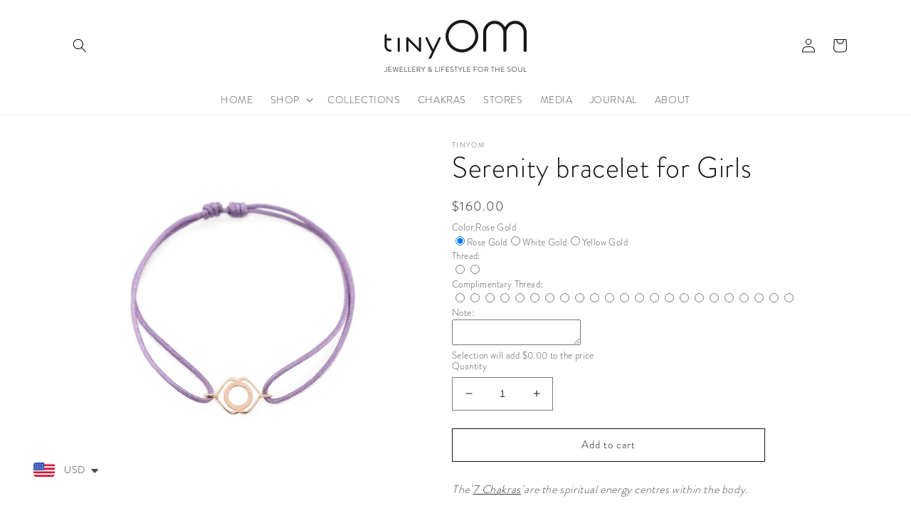

--- FILE ---
content_type: text/html; charset=utf-8
request_url: https://tiny-om.com/products/serenity-bracelet-for-girls
body_size: 30445
content:
<!doctype html>
<html class="no-js" lang="en" fontify-lang="en">
  <head>
  <!-- Google Tag Manager -->
<script>(function(w,d,s,l,i){w[l]=w[l]||[];w[l].push({'gtm.start':
new Date().getTime(),event:'gtm.js'});var f=d.getElementsByTagName(s)[0],
j=d.createElement(s),dl=l!='dataLayer'?'&l='+l:'';j.async=true;j.src=
'https://www.googletagmanager.com/gtm.js?id='+i+dl;f.parentNode.insertBefore(j,f);
})(window,document,'script','dataLayer','GTM-PVJBGLT');</script>
<!-- End Google Tag Manager -->
  <link rel="stylesheet" href="https://obscure-escarpment-2240.herokuapp.com/stylesheets/bcpo-front.css">
  <script>var bcpo_product={"id":7088900440200,"title":"Serenity bracelet for Girls","handle":"serenity-bracelet-for-girls","description":"\u003cdiv class=\"pk-widget widget-productpagedescription\" data-mce-fragment=\"1\"\u003e\n\u003cdiv class=\"pts-widget\" id=\"wid-key_1524602470161\" data-mce-fragment=\"1\"\u003e\n\u003cdiv id=\"product-description-short-205\" class=\"short-desc\" data-mce-fragment=\"1\" itemprop=\"description\"\u003e\n\u003cp data-mce-fragment=\"1\"\u003e\u003cem data-mce-fragment=\"1\"\u003eThe \u003ca href=\"http:\/\/tiny-om.com\/en\/content\/17-chakra\" data-mce-fragment=\"1\" data-mce-href=\"http:\/\/tiny-om.com\/en\/content\/17-chakra\"\u003e7 Chakras\u003c\/a\u003e are the spiritual energy centres within the body.\u003c\/em\u003e\u003c\/p\u003e\n\u003cp data-mce-fragment=\"1\"\u003e\u003cem data-mce-fragment=\"1\"\u003eAjna is the third eye chakra, related to the colour purple. It is the symbol of serenity and clarity.\u003c\/em\u003e\u003c\/p\u003e\n\u003cp data-mce-fragment=\"1\"\u003e\u003cem data-mce-fragment=\"1\"\u003eThe Ajna chakra represents our ability to focus and look within.\u003c\/em\u003e\u003c\/p\u003e\n\u003cp data-mce-fragment=\"1\"\u003e\u003cem data-mce-fragment=\"1\"\u003eAdditionally, we are offering you complementary thread, in case you want to replace yours in the future. If you prefer to have your bracelet made in one of the complementary colors, please leave us a note.\u003cbr\u003e\u003c\/em\u003e\u003c\/p\u003e\n\u003cdiv class=\"short-desc\" data-mce-fragment=\"1\" itemprop=\"description\"\u003eProduct Details:\u003c\/div\u003e\n\u003cdiv class=\"short-desc\" data-mce-fragment=\"1\" itemprop=\"description\"\u003e18 carat gold\u003c\/div\u003e\n\u003cdiv class=\"short-desc\" data-mce-fragment=\"1\" itemprop=\"description\"\u003ePendant diameter is 1 cm\u003c\/div\u003e\n\u003c\/div\u003e\n\u003c\/div\u003e\n\u003c\/div\u003e","published_at":"2022-09-29T12:42:08+03:00","created_at":"2022-09-29T12:42:08+03:00","vendor":"tinyOM","type":"Bracelets","tags":["For Girls"],"price":16000,"price_min":16000,"price_max":16000,"available":true,"price_varies":false,"compare_at_price":null,"compare_at_price_min":0,"compare_at_price_max":0,"compare_at_price_varies":false,"variants":[{"id":40781045006472,"title":"Rose Gold","option1":"Rose Gold","option2":null,"option3":null,"sku":"BX1297","requires_shipping":true,"taxable":false,"featured_image":{"id":31091369541768,"product_id":7088900440200,"position":1,"created_at":"2022-09-29T12:42:26+03:00","updated_at":"2022-09-29T12:42:50+03:00","alt":null,"width":1080,"height":1080,"src":"\/\/tiny-om.com\/cdn\/shop\/products\/a7309337_rg_0a6fb61c-3a8f-4a61-81c3-12ba8f324601.jpg?v=1664444570","variant_ids":[40781045006472]},"available":true,"name":"Serenity bracelet for Girls - Rose Gold","public_title":"Rose Gold","options":["Rose Gold"],"price":16000,"weight":0,"compare_at_price":null,"inventory_management":null,"barcode":null,"featured_media":{"alt":null,"id":23361868726408,"position":1,"preview_image":{"aspect_ratio":1.0,"height":1080,"width":1080,"src":"\/\/tiny-om.com\/cdn\/shop\/products\/a7309337_rg_0a6fb61c-3a8f-4a61-81c3-12ba8f324601.jpg?v=1664444570"}},"requires_selling_plan":false,"selling_plan_allocations":[]},{"id":40781045039240,"title":"White Gold","option1":"White Gold","option2":null,"option3":null,"sku":"BX1297","requires_shipping":true,"taxable":false,"featured_image":{"id":31091369607304,"product_id":7088900440200,"position":4,"created_at":"2022-09-29T12:42:26+03:00","updated_at":"2022-09-29T12:42:50+03:00","alt":null,"width":1080,"height":1080,"src":"\/\/tiny-om.com\/cdn\/shop\/products\/a7309337_wg_f1844ed7-3bbc-405a-bf65-a2b808cd1dcb.jpg?v=1664444570","variant_ids":[40781045039240]},"available":true,"name":"Serenity bracelet for Girls - White Gold","public_title":"White Gold","options":["White Gold"],"price":16000,"weight":0,"compare_at_price":null,"inventory_management":null,"barcode":null,"featured_media":{"alt":null,"id":23361868824712,"position":4,"preview_image":{"aspect_ratio":1.0,"height":1080,"width":1080,"src":"\/\/tiny-om.com\/cdn\/shop\/products\/a7309337_wg_f1844ed7-3bbc-405a-bf65-a2b808cd1dcb.jpg?v=1664444570"}},"requires_selling_plan":false,"selling_plan_allocations":[]},{"id":40781045104776,"title":"Yellow Gold","option1":"Yellow Gold","option2":null,"option3":null,"sku":"BX1297","requires_shipping":true,"taxable":false,"featured_image":null,"available":true,"name":"Serenity bracelet for Girls - Yellow Gold","public_title":"Yellow Gold","options":["Yellow Gold"],"price":16000,"weight":0,"compare_at_price":null,"inventory_management":null,"barcode":null,"requires_selling_plan":false,"selling_plan_allocations":[]}],"images":["\/\/tiny-om.com\/cdn\/shop\/products\/a7309337_rg_0a6fb61c-3a8f-4a61-81c3-12ba8f324601.jpg?v=1664444570","\/\/tiny-om.com\/cdn\/shop\/products\/bracelet_summer_char_vdaUM.jpg?v=1664444570","\/\/tiny-om.com\/cdn\/shop\/products\/a7309247_rg_971bbfe7-c833-4af2-9a11-d825f138e3b5.jpg?v=1664444570","\/\/tiny-om.com\/cdn\/shop\/products\/a7309337_wg_f1844ed7-3bbc-405a-bf65-a2b808cd1dcb.jpg?v=1664444570","\/\/tiny-om.com\/cdn\/shop\/products\/a7309337_wg_c0b2e1fc-966c-4ad7-a309-6a273bdf8b4c.jpg?v=1664444570","\/\/tiny-om.com\/cdn\/shop\/products\/a7309247_wg_a6a30106-f7bc-4094-9b41-823a87606b07.jpg?v=1664444570"],"featured_image":"\/\/tiny-om.com\/cdn\/shop\/products\/a7309337_rg_0a6fb61c-3a8f-4a61-81c3-12ba8f324601.jpg?v=1664444570","options":["Color"],"media":[{"alt":null,"id":23361868726408,"position":1,"preview_image":{"aspect_ratio":1.0,"height":1080,"width":1080,"src":"\/\/tiny-om.com\/cdn\/shop\/products\/a7309337_rg_0a6fb61c-3a8f-4a61-81c3-12ba8f324601.jpg?v=1664444570"},"aspect_ratio":1.0,"height":1080,"media_type":"image","src":"\/\/tiny-om.com\/cdn\/shop\/products\/a7309337_rg_0a6fb61c-3a8f-4a61-81c3-12ba8f324601.jpg?v=1664444570","width":1080},{"alt":null,"id":23361868923016,"position":2,"preview_image":{"aspect_ratio":1.0,"height":1080,"width":1080,"src":"\/\/tiny-om.com\/cdn\/shop\/products\/bracelet_summer_char_vdaUM.jpg?v=1664444570"},"aspect_ratio":1.0,"height":1080,"media_type":"image","src":"\/\/tiny-om.com\/cdn\/shop\/products\/bracelet_summer_char_vdaUM.jpg?v=1664444570","width":1080},{"alt":null,"id":23361868628104,"position":3,"preview_image":{"aspect_ratio":1.0,"height":1080,"width":1080,"src":"\/\/tiny-om.com\/cdn\/shop\/products\/a7309247_rg_971bbfe7-c833-4af2-9a11-d825f138e3b5.jpg?v=1664444570"},"aspect_ratio":1.0,"height":1080,"media_type":"image","src":"\/\/tiny-om.com\/cdn\/shop\/products\/a7309247_rg_971bbfe7-c833-4af2-9a11-d825f138e3b5.jpg?v=1664444570","width":1080},{"alt":null,"id":23361868824712,"position":4,"preview_image":{"aspect_ratio":1.0,"height":1080,"width":1080,"src":"\/\/tiny-om.com\/cdn\/shop\/products\/a7309337_wg_f1844ed7-3bbc-405a-bf65-a2b808cd1dcb.jpg?v=1664444570"},"aspect_ratio":1.0,"height":1080,"media_type":"image","src":"\/\/tiny-om.com\/cdn\/shop\/products\/a7309337_wg_f1844ed7-3bbc-405a-bf65-a2b808cd1dcb.jpg?v=1664444570","width":1080},{"alt":null,"id":23361871544456,"position":5,"preview_image":{"aspect_ratio":1.0,"height":1080,"width":1080,"src":"\/\/tiny-om.com\/cdn\/shop\/products\/a7309337_wg_c0b2e1fc-966c-4ad7-a309-6a273bdf8b4c.jpg?v=1664444570"},"aspect_ratio":1.0,"height":1080,"media_type":"image","src":"\/\/tiny-om.com\/cdn\/shop\/products\/a7309337_wg_c0b2e1fc-966c-4ad7-a309-6a273bdf8b4c.jpg?v=1664444570","width":1080},{"alt":null,"id":23361868660872,"position":6,"preview_image":{"aspect_ratio":1.0,"height":1080,"width":1080,"src":"\/\/tiny-om.com\/cdn\/shop\/products\/a7309247_wg_a6a30106-f7bc-4094-9b41-823a87606b07.jpg?v=1664444570"},"aspect_ratio":1.0,"height":1080,"media_type":"image","src":"\/\/tiny-om.com\/cdn\/shop\/products\/a7309247_wg_a6a30106-f7bc-4094-9b41-823a87606b07.jpg?v=1664444570","width":1080}],"requires_selling_plan":false,"selling_plan_groups":[],"content":"\u003cdiv class=\"pk-widget widget-productpagedescription\" data-mce-fragment=\"1\"\u003e\n\u003cdiv class=\"pts-widget\" id=\"wid-key_1524602470161\" data-mce-fragment=\"1\"\u003e\n\u003cdiv id=\"product-description-short-205\" class=\"short-desc\" data-mce-fragment=\"1\" itemprop=\"description\"\u003e\n\u003cp data-mce-fragment=\"1\"\u003e\u003cem data-mce-fragment=\"1\"\u003eThe \u003ca href=\"http:\/\/tiny-om.com\/en\/content\/17-chakra\" data-mce-fragment=\"1\" data-mce-href=\"http:\/\/tiny-om.com\/en\/content\/17-chakra\"\u003e7 Chakras\u003c\/a\u003e are the spiritual energy centres within the body.\u003c\/em\u003e\u003c\/p\u003e\n\u003cp data-mce-fragment=\"1\"\u003e\u003cem data-mce-fragment=\"1\"\u003eAjna is the third eye chakra, related to the colour purple. It is the symbol of serenity and clarity.\u003c\/em\u003e\u003c\/p\u003e\n\u003cp data-mce-fragment=\"1\"\u003e\u003cem data-mce-fragment=\"1\"\u003eThe Ajna chakra represents our ability to focus and look within.\u003c\/em\u003e\u003c\/p\u003e\n\u003cp data-mce-fragment=\"1\"\u003e\u003cem data-mce-fragment=\"1\"\u003eAdditionally, we are offering you complementary thread, in case you want to replace yours in the future. If you prefer to have your bracelet made in one of the complementary colors, please leave us a note.\u003cbr\u003e\u003c\/em\u003e\u003c\/p\u003e\n\u003cdiv class=\"short-desc\" data-mce-fragment=\"1\" itemprop=\"description\"\u003eProduct Details:\u003c\/div\u003e\n\u003cdiv class=\"short-desc\" data-mce-fragment=\"1\" itemprop=\"description\"\u003e18 carat gold\u003c\/div\u003e\n\u003cdiv class=\"short-desc\" data-mce-fragment=\"1\" itemprop=\"description\"\u003ePendant diameter is 1 cm\u003c\/div\u003e\n\u003c\/div\u003e\n\u003c\/div\u003e\n\u003c\/div\u003e"}; var bcpo_data={"product_id":"6910273159304","shopify_options":[{"type":"buttons","unique":"_pq5r4exp1"}],"virtual_options":[{"title":"Thread","type":"colors","unique":"_yxuu4d57i","preselect_value":"","multiselect_operator":"","multiselect_number":"","required":"on","values":[{"key":"Purple","value":"6b006e"},{"key":"Lilac","value":"d3c8ff"}]},{"title":"Complimentary Thread","type":"colors","unique":"_q0sj8f5ou","preselect_value":"","multiselect_operator":"","multiselect_number":"","required":"on","values":[{"key":"Nude","value":"ffe3ce"},{"key":"Purple","value":"6b006e"},{"key":"Blue","value":"daf4ff"},{"key":"Green","value":"00ac97"},{"key":"Yellow","value":"ffed38"},{"key":"Orange","value":"ff7c2a"},{"key":"Red","value":"f8012e"},{"key":"Bright Pink","value":"d3008b"},{"key":"Lilac","value":"d3c8ff"},{"key":"Bright Blue","value":"20cfff"},{"key":"Bright Green","value":"00a023"},{"key":"Bright Yellow","value":"fbff40"},{"key":"Williamsburg Blue","value":"6f9ba4"},{"key":"Golden Toffee","value":"f7d100"},{"key":"Navy","value":"090060"},{"key":"Rose Pink","value":"e28393"},{"key":"Teal","value":"88d8c0"},{"key":"Dark Green","value":"006026"},{"key":"Grey","value":"bebebe"},{"key":"Deep Red","value":"98001d"},{"key":"Brown","value":"583000"},{"key":"Ivory","value":"fffff0"},{"key":"Black","value":"000000"}]},{"title":"Note","type":"textarea","unique":"_w4t7x65hf","maxlength":"","values":[{"key":""}]}]}; var bcpo_settings={"fallback":"default","auto_select":"on","load_main_image":"on","replaceImage":"off","border_style":"round","tooltips":"show","sold_out_style":"transparent","theme":"light","jumbo_colors":"medium","jumbo_images":"medium","circle_swatches":"","inventory_style":"amazon","override_ajax":"on","add_price_addons":"off","theme2":"on","money_format2":"<span class=money>${{amount}}USD</span>","money_format_without_currency":"<span class=money>${{amount}}</span>","show_currency":"off","file_upload_warning":"off","global_auto_image_options":"","global_color_options":"","global_colors":[{"key":"","value":"ecf42f"}],"shop_currency":"USD"};var inventory_quantity = [];inventory_quantity.push(0);inventory_quantity.push(0);inventory_quantity.push(0);if(bcpo_product) { for (var i = 0; i < bcpo_product.variants.length; i += 1) { bcpo_product.variants[i].inventory_quantity = inventory_quantity[i]; }}window.bcpo = window.bcpo || {}; bcpo.cart = {"note":null,"attributes":{},"original_total_price":0,"total_price":0,"total_discount":0,"total_weight":0.0,"item_count":0,"items":[],"requires_shipping":false,"currency":"USD","items_subtotal_price":0,"cart_level_discount_applications":[],"checkout_charge_amount":0}; bcpo.ogFormData = FormData;</script>


    <meta charset="utf-8">
    <meta http-equiv="X-UA-Compatible" content="IE=edge">
    <meta name="viewport" content="width=device-width,initial-scale=1">
    <meta name="theme-color" content="">
    <link rel="canonical" href="https://tiny-om.com/products/serenity-bracelet-for-girls">
    <link rel="preconnect" href="https://cdn.shopify.com" crossorigin><link rel="icon" type="image/png" href="//tiny-om.com/cdn/shop/files/Logo-tinyOm-basic-transparent.jpg?crop=center&height=32&v=1666268011&width=32"><link rel="preconnect" href="https://fonts.shopifycdn.com" crossorigin><title>
      Serenity bracelet for Girls
 &ndash; TinyOM</title>

    
      <meta name="description" content="The 7 Chakras are the spiritual energy centres within the body. Ajna is the third eye chakra, related to the colour purple. It is the symbol of serenity and clarity. The Ajna chakra represents our ability to focus and look within. Additionally, we are offering you complementary thread, in case you want to replace yours">
    

    

<meta property="og:site_name" content="TinyOM">
<meta property="og:url" content="https://tiny-om.com/products/serenity-bracelet-for-girls">
<meta property="og:title" content="Serenity bracelet for Girls">
<meta property="og:type" content="product">
<meta property="og:description" content="The 7 Chakras are the spiritual energy centres within the body. Ajna is the third eye chakra, related to the colour purple. It is the symbol of serenity and clarity. The Ajna chakra represents our ability to focus and look within. Additionally, we are offering you complementary thread, in case you want to replace yours"><meta property="og:image" content="http://tiny-om.com/cdn/shop/products/a7309337_rg_0a6fb61c-3a8f-4a61-81c3-12ba8f324601.jpg?v=1664444570">
  <meta property="og:image:secure_url" content="https://tiny-om.com/cdn/shop/products/a7309337_rg_0a6fb61c-3a8f-4a61-81c3-12ba8f324601.jpg?v=1664444570">
  <meta property="og:image:width" content="1080">
  <meta property="og:image:height" content="1080"><meta property="og:price:amount" content="160.00">
  <meta property="og:price:currency" content="USD"><meta name="twitter:card" content="summary_large_image">
<meta name="twitter:title" content="Serenity bracelet for Girls">
<meta name="twitter:description" content="The 7 Chakras are the spiritual energy centres within the body. Ajna is the third eye chakra, related to the colour purple. It is the symbol of serenity and clarity. The Ajna chakra represents our ability to focus and look within. Additionally, we are offering you complementary thread, in case you want to replace yours">


    <script src="//tiny-om.com/cdn/shop/t/1/assets/global.js?v=135116476141006970691646799735" defer="defer"></script>
    <script>window.performance && window.performance.mark && window.performance.mark('shopify.content_for_header.start');</script><meta id="shopify-digital-wallet" name="shopify-digital-wallet" content="/57248710792/digital_wallets/dialog">
<meta name="shopify-checkout-api-token" content="e376dd27e203115addc37cee5a9ec72a">
<meta id="in-context-paypal-metadata" data-shop-id="57248710792" data-venmo-supported="false" data-environment="production" data-locale="en_US" data-paypal-v4="true" data-currency="USD">
<link rel="alternate" type="application/json+oembed" href="https://tiny-om.com/products/serenity-bracelet-for-girls.oembed">
<script async="async" src="/checkouts/internal/preloads.js?locale=en-US"></script>
<script id="shopify-features" type="application/json">{"accessToken":"e376dd27e203115addc37cee5a9ec72a","betas":["rich-media-storefront-analytics"],"domain":"tiny-om.com","predictiveSearch":true,"shopId":57248710792,"locale":"en"}</script>
<script>var Shopify = Shopify || {};
Shopify.shop = "tiny-om.myshopify.com";
Shopify.locale = "en";
Shopify.currency = {"active":"USD","rate":"1.0"};
Shopify.country = "US";
Shopify.theme = {"name":"Dawn","id":123241365640,"schema_name":"Dawn","schema_version":"4.0.0","theme_store_id":887,"role":"main"};
Shopify.theme.handle = "null";
Shopify.theme.style = {"id":null,"handle":null};
Shopify.cdnHost = "tiny-om.com/cdn";
Shopify.routes = Shopify.routes || {};
Shopify.routes.root = "/";</script>
<script type="module">!function(o){(o.Shopify=o.Shopify||{}).modules=!0}(window);</script>
<script>!function(o){function n(){var o=[];function n(){o.push(Array.prototype.slice.apply(arguments))}return n.q=o,n}var t=o.Shopify=o.Shopify||{};t.loadFeatures=n(),t.autoloadFeatures=n()}(window);</script>
<script id="shop-js-analytics" type="application/json">{"pageType":"product"}</script>
<script defer="defer" async type="module" src="//tiny-om.com/cdn/shopifycloud/shop-js/modules/v2/client.init-shop-cart-sync_BdyHc3Nr.en.esm.js"></script>
<script defer="defer" async type="module" src="//tiny-om.com/cdn/shopifycloud/shop-js/modules/v2/chunk.common_Daul8nwZ.esm.js"></script>
<script type="module">
  await import("//tiny-om.com/cdn/shopifycloud/shop-js/modules/v2/client.init-shop-cart-sync_BdyHc3Nr.en.esm.js");
await import("//tiny-om.com/cdn/shopifycloud/shop-js/modules/v2/chunk.common_Daul8nwZ.esm.js");

  window.Shopify.SignInWithShop?.initShopCartSync?.({"fedCMEnabled":true,"windoidEnabled":true});

</script>
<script>(function() {
  var isLoaded = false;
  function asyncLoad() {
    if (isLoaded) return;
    isLoaded = true;
    var urls = ["https:\/\/cdn.shopify.com\/s\/files\/1\/0184\/4255\/1360\/files\/haloroar-font.min.js?v=1649384988\u0026shop=tiny-om.myshopify.com","\/\/cdn.shopify.com\/proxy\/2c21a5e4daf493d6e7ea205dcd8a0640bbb1c930a11207be25e0344392cce5f9\/obscure-escarpment-2240.herokuapp.com\/js\/best_custom_product_options.js?shop=tiny-om.myshopify.com\u0026sp-cache-control=cHVibGljLCBtYXgtYWdlPTkwMA","https:\/\/cdn.shopify.com\/s\/files\/1\/0572\/4871\/0792\/t\/1\/assets\/pop_57248710792.js?v=1667385956\u0026shop=tiny-om.myshopify.com","https:\/\/cdn.weglot.com\/weglot_script_tag.js?shop=tiny-om.myshopify.com","https:\/\/tools.luckyorange.com\/core\/lo.js?site-id=8492a749\u0026shop=tiny-om.myshopify.com","https:\/\/cdn.shopify.com\/s\/files\/1\/0033\/3538\/9233\/files\/pushdaddy_a2.js?shop=tiny-om.myshopify.com","https:\/\/cdn.shopify.com\/s\/files\/1\/0449\/2568\/1820\/t\/4\/assets\/booster_currency.js?v=1624978055\u0026shop=tiny-om.myshopify.com","https:\/\/cdn.shopify.com\/s\/files\/1\/0449\/2568\/1820\/t\/4\/assets\/booster_currency.js?v=1624978055\u0026shop=tiny-om.myshopify.com","https:\/\/chimpstatic.com\/mcjs-connected\/js\/users\/6c1c9f95ed\/8da55dc58f685087a3eccd5a3.js?shop=tiny-om.myshopify.com"];
    for (var i = 0; i < urls.length; i++) {
      var s = document.createElement('script');
      s.type = 'text/javascript';
      s.async = true;
      s.src = urls[i];
      var x = document.getElementsByTagName('script')[0];
      x.parentNode.insertBefore(s, x);
    }
  };
  if(window.attachEvent) {
    window.attachEvent('onload', asyncLoad);
  } else {
    window.addEventListener('load', asyncLoad, false);
  }
})();</script>
<script id="__st">var __st={"a":57248710792,"offset":10800,"reqid":"ad3de93a-0b8c-471a-b9e7-e80739ffdddc-1769029587","pageurl":"tiny-om.com\/products\/serenity-bracelet-for-girls","u":"34e4e210eb54","p":"product","rtyp":"product","rid":7088900440200};</script>
<script>window.ShopifyPaypalV4VisibilityTracking = true;</script>
<script id="captcha-bootstrap">!function(){'use strict';const t='contact',e='account',n='new_comment',o=[[t,t],['blogs',n],['comments',n],[t,'customer']],c=[[e,'customer_login'],[e,'guest_login'],[e,'recover_customer_password'],[e,'create_customer']],r=t=>t.map((([t,e])=>`form[action*='/${t}']:not([data-nocaptcha='true']) input[name='form_type'][value='${e}']`)).join(','),a=t=>()=>t?[...document.querySelectorAll(t)].map((t=>t.form)):[];function s(){const t=[...o],e=r(t);return a(e)}const i='password',u='form_key',d=['recaptcha-v3-token','g-recaptcha-response','h-captcha-response',i],f=()=>{try{return window.sessionStorage}catch{return}},m='__shopify_v',_=t=>t.elements[u];function p(t,e,n=!1){try{const o=window.sessionStorage,c=JSON.parse(o.getItem(e)),{data:r}=function(t){const{data:e,action:n}=t;return t[m]||n?{data:e,action:n}:{data:t,action:n}}(c);for(const[e,n]of Object.entries(r))t.elements[e]&&(t.elements[e].value=n);n&&o.removeItem(e)}catch(o){console.error('form repopulation failed',{error:o})}}const l='form_type',E='cptcha';function T(t){t.dataset[E]=!0}const w=window,h=w.document,L='Shopify',v='ce_forms',y='captcha';let A=!1;((t,e)=>{const n=(g='f06e6c50-85a8-45c8-87d0-21a2b65856fe',I='https://cdn.shopify.com/shopifycloud/storefront-forms-hcaptcha/ce_storefront_forms_captcha_hcaptcha.v1.5.2.iife.js',D={infoText:'Protected by hCaptcha',privacyText:'Privacy',termsText:'Terms'},(t,e,n)=>{const o=w[L][v],c=o.bindForm;if(c)return c(t,g,e,D).then(n);var r;o.q.push([[t,g,e,D],n]),r=I,A||(h.body.append(Object.assign(h.createElement('script'),{id:'captcha-provider',async:!0,src:r})),A=!0)});var g,I,D;w[L]=w[L]||{},w[L][v]=w[L][v]||{},w[L][v].q=[],w[L][y]=w[L][y]||{},w[L][y].protect=function(t,e){n(t,void 0,e),T(t)},Object.freeze(w[L][y]),function(t,e,n,w,h,L){const[v,y,A,g]=function(t,e,n){const i=e?o:[],u=t?c:[],d=[...i,...u],f=r(d),m=r(i),_=r(d.filter((([t,e])=>n.includes(e))));return[a(f),a(m),a(_),s()]}(w,h,L),I=t=>{const e=t.target;return e instanceof HTMLFormElement?e:e&&e.form},D=t=>v().includes(t);t.addEventListener('submit',(t=>{const e=I(t);if(!e)return;const n=D(e)&&!e.dataset.hcaptchaBound&&!e.dataset.recaptchaBound,o=_(e),c=g().includes(e)&&(!o||!o.value);(n||c)&&t.preventDefault(),c&&!n&&(function(t){try{if(!f())return;!function(t){const e=f();if(!e)return;const n=_(t);if(!n)return;const o=n.value;o&&e.removeItem(o)}(t);const e=Array.from(Array(32),(()=>Math.random().toString(36)[2])).join('');!function(t,e){_(t)||t.append(Object.assign(document.createElement('input'),{type:'hidden',name:u})),t.elements[u].value=e}(t,e),function(t,e){const n=f();if(!n)return;const o=[...t.querySelectorAll(`input[type='${i}']`)].map((({name:t})=>t)),c=[...d,...o],r={};for(const[a,s]of new FormData(t).entries())c.includes(a)||(r[a]=s);n.setItem(e,JSON.stringify({[m]:1,action:t.action,data:r}))}(t,e)}catch(e){console.error('failed to persist form',e)}}(e),e.submit())}));const S=(t,e)=>{t&&!t.dataset[E]&&(n(t,e.some((e=>e===t))),T(t))};for(const o of['focusin','change'])t.addEventListener(o,(t=>{const e=I(t);D(e)&&S(e,y())}));const B=e.get('form_key'),M=e.get(l),P=B&&M;t.addEventListener('DOMContentLoaded',(()=>{const t=y();if(P)for(const e of t)e.elements[l].value===M&&p(e,B);[...new Set([...A(),...v().filter((t=>'true'===t.dataset.shopifyCaptcha))])].forEach((e=>S(e,t)))}))}(h,new URLSearchParams(w.location.search),n,t,e,['guest_login'])})(!0,!0)}();</script>
<script integrity="sha256-4kQ18oKyAcykRKYeNunJcIwy7WH5gtpwJnB7kiuLZ1E=" data-source-attribution="shopify.loadfeatures" defer="defer" src="//tiny-om.com/cdn/shopifycloud/storefront/assets/storefront/load_feature-a0a9edcb.js" crossorigin="anonymous"></script>
<script data-source-attribution="shopify.dynamic_checkout.dynamic.init">var Shopify=Shopify||{};Shopify.PaymentButton=Shopify.PaymentButton||{isStorefrontPortableWallets:!0,init:function(){window.Shopify.PaymentButton.init=function(){};var t=document.createElement("script");t.src="https://tiny-om.com/cdn/shopifycloud/portable-wallets/latest/portable-wallets.en.js",t.type="module",document.head.appendChild(t)}};
</script>
<script data-source-attribution="shopify.dynamic_checkout.buyer_consent">
  function portableWalletsHideBuyerConsent(e){var t=document.getElementById("shopify-buyer-consent"),n=document.getElementById("shopify-subscription-policy-button");t&&n&&(t.classList.add("hidden"),t.setAttribute("aria-hidden","true"),n.removeEventListener("click",e))}function portableWalletsShowBuyerConsent(e){var t=document.getElementById("shopify-buyer-consent"),n=document.getElementById("shopify-subscription-policy-button");t&&n&&(t.classList.remove("hidden"),t.removeAttribute("aria-hidden"),n.addEventListener("click",e))}window.Shopify?.PaymentButton&&(window.Shopify.PaymentButton.hideBuyerConsent=portableWalletsHideBuyerConsent,window.Shopify.PaymentButton.showBuyerConsent=portableWalletsShowBuyerConsent);
</script>
<script>
  function portableWalletsCleanup(e){e&&e.src&&console.error("Failed to load portable wallets script "+e.src);var t=document.querySelectorAll("shopify-accelerated-checkout .shopify-payment-button__skeleton, shopify-accelerated-checkout-cart .wallet-cart-button__skeleton"),e=document.getElementById("shopify-buyer-consent");for(let e=0;e<t.length;e++)t[e].remove();e&&e.remove()}function portableWalletsNotLoadedAsModule(e){e instanceof ErrorEvent&&"string"==typeof e.message&&e.message.includes("import.meta")&&"string"==typeof e.filename&&e.filename.includes("portable-wallets")&&(window.removeEventListener("error",portableWalletsNotLoadedAsModule),window.Shopify.PaymentButton.failedToLoad=e,"loading"===document.readyState?document.addEventListener("DOMContentLoaded",window.Shopify.PaymentButton.init):window.Shopify.PaymentButton.init())}window.addEventListener("error",portableWalletsNotLoadedAsModule);
</script>

<script type="module" src="https://tiny-om.com/cdn/shopifycloud/portable-wallets/latest/portable-wallets.en.js" onError="portableWalletsCleanup(this)" crossorigin="anonymous"></script>
<script nomodule>
  document.addEventListener("DOMContentLoaded", portableWalletsCleanup);
</script>

<script id='scb4127' type='text/javascript' async='' src='https://tiny-om.com/cdn/shopifycloud/privacy-banner/storefront-banner.js'></script><link id="shopify-accelerated-checkout-styles" rel="stylesheet" media="screen" href="https://tiny-om.com/cdn/shopifycloud/portable-wallets/latest/accelerated-checkout-backwards-compat.css" crossorigin="anonymous">
<style id="shopify-accelerated-checkout-cart">
        #shopify-buyer-consent {
  margin-top: 1em;
  display: inline-block;
  width: 100%;
}

#shopify-buyer-consent.hidden {
  display: none;
}

#shopify-subscription-policy-button {
  background: none;
  border: none;
  padding: 0;
  text-decoration: underline;
  font-size: inherit;
  cursor: pointer;
}

#shopify-subscription-policy-button::before {
  box-shadow: none;
}

      </style>
<script id="sections-script" data-sections="main-product,product-recommendations,header,footer" defer="defer" src="//tiny-om.com/cdn/shop/t/1/compiled_assets/scripts.js?v=1402"></script>
<script>window.performance && window.performance.mark && window.performance.mark('shopify.content_for_header.end');</script>
  <script id="vopo-head">(function () {
	if (((document.documentElement.innerHTML.includes('asyncLoad') && !document.documentElement.innerHTML.includes('\\/obscure' + '-escarpment-2240')) || (window.bcpo && bcpo.disabled)) && !window.location.href.match(/[&?]yesbcpo/)) return;
	var script = document.createElement('script');
	var reg = new RegExp('\\\\/\\\\/cdn\\.shopify\\.com\\\\/proxy\\\\/[a-z0-9]+\\\\/obscure-escarpment-2240\\.herokuapp\\.com\\\\/js\\\\/best_custom_product_options\\.js[^"]+');
	var match = reg.exec(document.documentElement.innerHTML);
	script.src = match[0].split('\\').join('').replace('%3f', '?').replace('u0026', '&');
	var vopoHead = document.getElementById('vopo-head'); vopoHead.parentNode.insertBefore(script, vopoHead);
})();
</script> 
 <style type="text/css" id="nitro-fontify" >
</style>



    <style data-shopify>


            @font-face {
            font-family: "brandon";
            src: url(//tiny-om.com/cdn/shop/t/1/assets/brandon-black.woff2?v=81049379661788299141666513353) format("woff2");
            }
      
      @font-face {
  font-family: Assistant;
  font-weight: 400;
  font-style: normal;
  font-display: swap;
  src: url("//tiny-om.com/cdn/fonts/assistant/assistant_n4.9120912a469cad1cc292572851508ca49d12e768.woff2") format("woff2"),
       url("//tiny-om.com/cdn/fonts/assistant/assistant_n4.6e9875ce64e0fefcd3f4446b7ec9036b3ddd2985.woff") format("woff");
}

      @font-face {
  font-family: Assistant;
  font-weight: 700;
  font-style: normal;
  font-display: swap;
  src: url("//tiny-om.com/cdn/fonts/assistant/assistant_n7.bf44452348ec8b8efa3aa3068825305886b1c83c.woff2") format("woff2"),
       url("//tiny-om.com/cdn/fonts/assistant/assistant_n7.0c887fee83f6b3bda822f1150b912c72da0f7b64.woff") format("woff");
}

      
      
      @font-face {
  font-family: Assistant;
  font-weight: 400;
  font-style: normal;
  font-display: swap;
  src: url("//tiny-om.com/cdn/fonts/assistant/assistant_n4.9120912a469cad1cc292572851508ca49d12e768.woff2") format("woff2"),
       url("//tiny-om.com/cdn/fonts/assistant/assistant_n4.6e9875ce64e0fefcd3f4446b7ec9036b3ddd2985.woff") format("woff");
}


      :root {
        --font-body-family: Assistant, sans-serif;
        --font-body-style: normal;
        --font-body-weight: 400;

        --font-heading-family: Assistant, sans-serif;
        --font-heading-style: normal;
        --font-heading-weight: 400;

        --font-body-scale: 1.0;
        --font-heading-scale: 1.0;

        --color-base-text: 18, 18, 18;
        --color-shadow: 18, 18, 18;
        --color-base-background-1: 255, 255, 255;
        --color-base-background-2: 243, 243, 243;
        --color-base-solid-button-labels: 255, 255, 255;
        --color-base-outline-button-labels: 18, 18, 18;
        --color-base-accent-1: 18, 18, 18;
        --color-base-accent-2: 51, 79, 180;
        --payment-terms-background-color: #ffffff;

        --gradient-base-background-1: #ffffff;
        --gradient-base-background-2: #f3f3f3;
        --gradient-base-accent-1: #121212;
        --gradient-base-accent-2: #334fb4;

        --media-padding: px;
        --media-border-opacity: 0.05;
        --media-border-width: 0px;
        --media-radius: 0px;
        --media-shadow-opacity: 0.0;
        --media-shadow-horizontal-offset: 0px;
        --media-shadow-vertical-offset: 4px;
        --media-shadow-blur-radius: 5px;

        --page-width: 120rem;
        --page-width-margin: 0rem;

        --card-image-padding: 0.0rem;
        --card-corner-radius: 0.0rem;
        --card-text-alignment: left;
        --card-border-width: 0.0rem;
        --card-border-opacity: 0.1;
        --card-shadow-opacity: 0.0;
        --card-shadow-horizontal-offset: 0.0rem;
        --card-shadow-vertical-offset: 0.4rem;
        --card-shadow-blur-radius: 0.5rem;

        --badge-corner-radius: 4.0rem;

        --popup-border-width: 1px;
        --popup-border-opacity: 0.1;
        --popup-corner-radius: 0px;
        --popup-shadow-opacity: 0.0;
        --popup-shadow-horizontal-offset: 0px;
        --popup-shadow-vertical-offset: 4px;
        --popup-shadow-blur-radius: 5px;

        --drawer-border-width: 1px;
        --drawer-border-opacity: 0.1;
        --drawer-shadow-opacity: 0.0;
        --drawer-shadow-horizontal-offset: 0px;
        --drawer-shadow-vertical-offset: 4px;
        --drawer-shadow-blur-radius: 5px;

        --spacing-sections-desktop: 0px;
        --spacing-sections-mobile: 0px;

        --grid-desktop-vertical-spacing: 8px;
        --grid-desktop-horizontal-spacing: 8px;
        --grid-mobile-vertical-spacing: 4px;
        --grid-mobile-horizontal-spacing: 4px;

        --text-boxes-border-opacity: 0.1;
        --text-boxes-border-width: 0px;
        --text-boxes-radius: 0px;
        --text-boxes-shadow-opacity: 0.0;
        --text-boxes-shadow-horizontal-offset: 0px;
        --text-boxes-shadow-vertical-offset: 4px;
        --text-boxes-shadow-blur-radius: 5px;

        --buttons-radius: 0px;
        --buttons-radius-outset: 0px;
        --buttons-border-width: 1px;
        --buttons-border-opacity: 1.0;
        --buttons-shadow-opacity: 0.0;
        --buttons-shadow-horizontal-offset: 0px;
        --buttons-shadow-vertical-offset: 4px;
        --buttons-shadow-blur-radius: 5px;
        --buttons-border-offset: 0px;

        --inputs-radius: 0px;
        --inputs-border-width: 1px;
        --inputs-border-opacity: 0.55;
        --inputs-shadow-opacity: 0.0;
        --inputs-shadow-horizontal-offset: 0px;
        --inputs-margin-offset: 0px;
        --inputs-shadow-vertical-offset: 4px;
        --inputs-shadow-blur-radius: 5px;
        --inputs-radius-outset: 0px;

        --variant-pills-radius: 40px;
        --variant-pills-border-width: 1px;
        --variant-pills-border-opacity: 0.55;
        --variant-pills-shadow-opacity: 0.0;
        --variant-pills-shadow-horizontal-offset: 0px;
        --variant-pills-shadow-vertical-offset: 4px;
        --variant-pills-shadow-blur-radius: 5px;
      }

      *,
      *::before,
      *::after {
        box-sizing: inherit;
      }

      html {
        box-sizing: border-box;
        font-size: calc(var(--font-body-scale) * 62.5%);
        height: 100%;
      }

      body {
        display: grid;
        grid-template-rows: auto auto 1fr auto;
        grid-template-columns: 100%;
        min-height: 100%;
        margin: 0;
        font-size: 1.5rem;
        letter-spacing: 0.06rem;
        line-height: calc(1 + 0.8 / var(--font-body-scale));
        font-family: var(--font-body-family);
        font-style: var(--font-body-style);
        font-weight: var(--font-body-weight);
      }

      @media screen and (min-width: 750px) {
        body {
          font-size: 1.6rem;
        }
      }
    </style>

    <link href="//tiny-om.com/cdn/shop/t/1/assets/base.css?v=85070906278039356331667129202" rel="stylesheet" type="text/css" media="all" />
<link rel="preload" as="font" href="//tiny-om.com/cdn/fonts/assistant/assistant_n4.9120912a469cad1cc292572851508ca49d12e768.woff2" type="font/woff2" crossorigin><link rel="preload" as="font" href="//tiny-om.com/cdn/fonts/assistant/assistant_n4.9120912a469cad1cc292572851508ca49d12e768.woff2" type="font/woff2" crossorigin><link rel="stylesheet" href="//tiny-om.com/cdn/shop/t/1/assets/component-predictive-search.css?v=165644661289088488651646799732" media="print" onload="this.media='all'"><script>document.documentElement.className = document.documentElement.className.replace('no-js', 'js');
    if (Shopify.designMode) {
      document.documentElement.classList.add('shopify-design-mode');
    }
    </script>
  <link rel="preload" as="font" href="https://cdn.shopify.com/s/files/1/0572/4871/0792/t/1/assets/63bd0c0dfe35b88f.otf?v=1666517567" type="font/otf" crossorigin><link rel="preload" as="font" href="https://cdn.shopify.com/s/files/1/0572/4871/0792/t/1/assets/a740888bf69ee368.otf?v=1652069310" type="font/otf" crossorigin><style id="rafp-stylesheet">@font-face{ font-family:"Font-1652069117565"; src:url("https:\/\/cdn.shopify.com\/s\/files\/1\/0572\/4871\/0792\/t\/1\/assets\/63bd0c0dfe35b88f.otf?v=1666517567"); font-display:swap; }body,h1,h2,h3,h4,h5,h6,p,blockquote,li,a,em{font-family:"Font-1652069117565"!important;}@font-face{ font-family:"Font-1652069198256"; src:url("https:\/\/cdn.shopify.com\/s\/files\/1\/0572\/4871\/0792\/t\/1\/assets\/a740888bf69ee368.otf?v=1652069310"); font-display:swap; }strong,b{font-family:"Font-1652069198256"!important;}</style><script>!function(){function t(){const t=document.createElement("script");t.type="text/javascript",t.async=!0,t.src="https://cdn.shopify.com/s/files/1/0184/4255/1360/files/font.v2.min.js?v=1645163498";const e=document.getElementsByTagName("script")[0];e.parentNode.insertBefore(t,e)}window.attachEvent?window.attachEvent("onload",t):window.addEventListener("load",t,!1)}();</script>
<!--Gem_Page_Header_Script-->
    


<!--End_Gem_Page_Header_Script-->



<!--Start Weglot Script-->
<script src="https://cdn.weglot.com/weglot.min.js"></script>
<script id="has-script-tags">Weglot.initialize({ api_key:"wg_69dd09c39b10708deb9b10c2ca5ad2fa9" });</script>
<!--End Weglot Script-->


    <link rel="preconnect" href="https://fonts.googleapis.com">
    <link rel="preconnect" href="https://fonts.gstatic.com" crossorigin>
    <link rel="preconnect" href="https://d2ls1pfffhvy22.cloudfront.net">


    

    

    

    
  
<script src="https://cdn.shopify.com/extensions/019b97b0-6350-7631-8123-95494b086580/socialwidget-instafeed-78/assets/social-widget.min.js" type="text/javascript" defer="defer"></script>
<script src="https://cdn.shopify.com/extensions/a9a32278-85fd-435d-a2e4-15afbc801656/nova-multi-currency-converter-1/assets/nova-cur-app-embed.js" type="text/javascript" defer="defer"></script>
<link href="https://cdn.shopify.com/extensions/a9a32278-85fd-435d-a2e4-15afbc801656/nova-multi-currency-converter-1/assets/nova-cur.css" rel="stylesheet" type="text/css" media="all">
<script src="https://cdn.shopify.com/extensions/1aff304a-11ec-47a0-aee1-7f4ae56792d4/tydal-popups-email-pop-ups-4/assets/pop-app-embed.js" type="text/javascript" defer="defer"></script>
<link href="https://monorail-edge.shopifysvc.com" rel="dns-prefetch">
<script>(function(){if ("sendBeacon" in navigator && "performance" in window) {try {var session_token_from_headers = performance.getEntriesByType('navigation')[0].serverTiming.find(x => x.name == '_s').description;} catch {var session_token_from_headers = undefined;}var session_cookie_matches = document.cookie.match(/_shopify_s=([^;]*)/);var session_token_from_cookie = session_cookie_matches && session_cookie_matches.length === 2 ? session_cookie_matches[1] : "";var session_token = session_token_from_headers || session_token_from_cookie || "";function handle_abandonment_event(e) {var entries = performance.getEntries().filter(function(entry) {return /monorail-edge.shopifysvc.com/.test(entry.name);});if (!window.abandonment_tracked && entries.length === 0) {window.abandonment_tracked = true;var currentMs = Date.now();var navigation_start = performance.timing.navigationStart;var payload = {shop_id: 57248710792,url: window.location.href,navigation_start,duration: currentMs - navigation_start,session_token,page_type: "product"};window.navigator.sendBeacon("https://monorail-edge.shopifysvc.com/v1/produce", JSON.stringify({schema_id: "online_store_buyer_site_abandonment/1.1",payload: payload,metadata: {event_created_at_ms: currentMs,event_sent_at_ms: currentMs}}));}}window.addEventListener('pagehide', handle_abandonment_event);}}());</script>
<script id="web-pixels-manager-setup">(function e(e,d,r,n,o){if(void 0===o&&(o={}),!Boolean(null===(a=null===(i=window.Shopify)||void 0===i?void 0:i.analytics)||void 0===a?void 0:a.replayQueue)){var i,a;window.Shopify=window.Shopify||{};var t=window.Shopify;t.analytics=t.analytics||{};var s=t.analytics;s.replayQueue=[],s.publish=function(e,d,r){return s.replayQueue.push([e,d,r]),!0};try{self.performance.mark("wpm:start")}catch(e){}var l=function(){var e={modern:/Edge?\/(1{2}[4-9]|1[2-9]\d|[2-9]\d{2}|\d{4,})\.\d+(\.\d+|)|Firefox\/(1{2}[4-9]|1[2-9]\d|[2-9]\d{2}|\d{4,})\.\d+(\.\d+|)|Chrom(ium|e)\/(9{2}|\d{3,})\.\d+(\.\d+|)|(Maci|X1{2}).+ Version\/(15\.\d+|(1[6-9]|[2-9]\d|\d{3,})\.\d+)([,.]\d+|)( \(\w+\)|)( Mobile\/\w+|) Safari\/|Chrome.+OPR\/(9{2}|\d{3,})\.\d+\.\d+|(CPU[ +]OS|iPhone[ +]OS|CPU[ +]iPhone|CPU IPhone OS|CPU iPad OS)[ +]+(15[._]\d+|(1[6-9]|[2-9]\d|\d{3,})[._]\d+)([._]\d+|)|Android:?[ /-](13[3-9]|1[4-9]\d|[2-9]\d{2}|\d{4,})(\.\d+|)(\.\d+|)|Android.+Firefox\/(13[5-9]|1[4-9]\d|[2-9]\d{2}|\d{4,})\.\d+(\.\d+|)|Android.+Chrom(ium|e)\/(13[3-9]|1[4-9]\d|[2-9]\d{2}|\d{4,})\.\d+(\.\d+|)|SamsungBrowser\/([2-9]\d|\d{3,})\.\d+/,legacy:/Edge?\/(1[6-9]|[2-9]\d|\d{3,})\.\d+(\.\d+|)|Firefox\/(5[4-9]|[6-9]\d|\d{3,})\.\d+(\.\d+|)|Chrom(ium|e)\/(5[1-9]|[6-9]\d|\d{3,})\.\d+(\.\d+|)([\d.]+$|.*Safari\/(?![\d.]+ Edge\/[\d.]+$))|(Maci|X1{2}).+ Version\/(10\.\d+|(1[1-9]|[2-9]\d|\d{3,})\.\d+)([,.]\d+|)( \(\w+\)|)( Mobile\/\w+|) Safari\/|Chrome.+OPR\/(3[89]|[4-9]\d|\d{3,})\.\d+\.\d+|(CPU[ +]OS|iPhone[ +]OS|CPU[ +]iPhone|CPU IPhone OS|CPU iPad OS)[ +]+(10[._]\d+|(1[1-9]|[2-9]\d|\d{3,})[._]\d+)([._]\d+|)|Android:?[ /-](13[3-9]|1[4-9]\d|[2-9]\d{2}|\d{4,})(\.\d+|)(\.\d+|)|Mobile Safari.+OPR\/([89]\d|\d{3,})\.\d+\.\d+|Android.+Firefox\/(13[5-9]|1[4-9]\d|[2-9]\d{2}|\d{4,})\.\d+(\.\d+|)|Android.+Chrom(ium|e)\/(13[3-9]|1[4-9]\d|[2-9]\d{2}|\d{4,})\.\d+(\.\d+|)|Android.+(UC? ?Browser|UCWEB|U3)[ /]?(15\.([5-9]|\d{2,})|(1[6-9]|[2-9]\d|\d{3,})\.\d+)\.\d+|SamsungBrowser\/(5\.\d+|([6-9]|\d{2,})\.\d+)|Android.+MQ{2}Browser\/(14(\.(9|\d{2,})|)|(1[5-9]|[2-9]\d|\d{3,})(\.\d+|))(\.\d+|)|K[Aa][Ii]OS\/(3\.\d+|([4-9]|\d{2,})\.\d+)(\.\d+|)/},d=e.modern,r=e.legacy,n=navigator.userAgent;return n.match(d)?"modern":n.match(r)?"legacy":"unknown"}(),u="modern"===l?"modern":"legacy",c=(null!=n?n:{modern:"",legacy:""})[u],f=function(e){return[e.baseUrl,"/wpm","/b",e.hashVersion,"modern"===e.buildTarget?"m":"l",".js"].join("")}({baseUrl:d,hashVersion:r,buildTarget:u}),m=function(e){var d=e.version,r=e.bundleTarget,n=e.surface,o=e.pageUrl,i=e.monorailEndpoint;return{emit:function(e){var a=e.status,t=e.errorMsg,s=(new Date).getTime(),l=JSON.stringify({metadata:{event_sent_at_ms:s},events:[{schema_id:"web_pixels_manager_load/3.1",payload:{version:d,bundle_target:r,page_url:o,status:a,surface:n,error_msg:t},metadata:{event_created_at_ms:s}}]});if(!i)return console&&console.warn&&console.warn("[Web Pixels Manager] No Monorail endpoint provided, skipping logging."),!1;try{return self.navigator.sendBeacon.bind(self.navigator)(i,l)}catch(e){}var u=new XMLHttpRequest;try{return u.open("POST",i,!0),u.setRequestHeader("Content-Type","text/plain"),u.send(l),!0}catch(e){return console&&console.warn&&console.warn("[Web Pixels Manager] Got an unhandled error while logging to Monorail."),!1}}}}({version:r,bundleTarget:l,surface:e.surface,pageUrl:self.location.href,monorailEndpoint:e.monorailEndpoint});try{o.browserTarget=l,function(e){var d=e.src,r=e.async,n=void 0===r||r,o=e.onload,i=e.onerror,a=e.sri,t=e.scriptDataAttributes,s=void 0===t?{}:t,l=document.createElement("script"),u=document.querySelector("head"),c=document.querySelector("body");if(l.async=n,l.src=d,a&&(l.integrity=a,l.crossOrigin="anonymous"),s)for(var f in s)if(Object.prototype.hasOwnProperty.call(s,f))try{l.dataset[f]=s[f]}catch(e){}if(o&&l.addEventListener("load",o),i&&l.addEventListener("error",i),u)u.appendChild(l);else{if(!c)throw new Error("Did not find a head or body element to append the script");c.appendChild(l)}}({src:f,async:!0,onload:function(){if(!function(){var e,d;return Boolean(null===(d=null===(e=window.Shopify)||void 0===e?void 0:e.analytics)||void 0===d?void 0:d.initialized)}()){var d=window.webPixelsManager.init(e)||void 0;if(d){var r=window.Shopify.analytics;r.replayQueue.forEach((function(e){var r=e[0],n=e[1],o=e[2];d.publishCustomEvent(r,n,o)})),r.replayQueue=[],r.publish=d.publishCustomEvent,r.visitor=d.visitor,r.initialized=!0}}},onerror:function(){return m.emit({status:"failed",errorMsg:"".concat(f," has failed to load")})},sri:function(e){var d=/^sha384-[A-Za-z0-9+/=]+$/;return"string"==typeof e&&d.test(e)}(c)?c:"",scriptDataAttributes:o}),m.emit({status:"loading"})}catch(e){m.emit({status:"failed",errorMsg:(null==e?void 0:e.message)||"Unknown error"})}}})({shopId: 57248710792,storefrontBaseUrl: "https://tiny-om.com",extensionsBaseUrl: "https://extensions.shopifycdn.com/cdn/shopifycloud/web-pixels-manager",monorailEndpoint: "https://monorail-edge.shopifysvc.com/unstable/produce_batch",surface: "storefront-renderer",enabledBetaFlags: ["2dca8a86"],webPixelsConfigList: [{"id":"3833992","configuration":"{\"siteId\":\"8492a749\",\"environment\":\"production\"}","eventPayloadVersion":"v1","runtimeContext":"STRICT","scriptVersion":"c66f5762e80601f1bfc6799b894f5761","type":"APP","apiClientId":187969,"privacyPurposes":["ANALYTICS","MARKETING","SALE_OF_DATA"],"dataSharingAdjustments":{"protectedCustomerApprovalScopes":[]}},{"id":"shopify-app-pixel","configuration":"{}","eventPayloadVersion":"v1","runtimeContext":"STRICT","scriptVersion":"0450","apiClientId":"shopify-pixel","type":"APP","privacyPurposes":["ANALYTICS","MARKETING"]},{"id":"shopify-custom-pixel","eventPayloadVersion":"v1","runtimeContext":"LAX","scriptVersion":"0450","apiClientId":"shopify-pixel","type":"CUSTOM","privacyPurposes":["ANALYTICS","MARKETING"]}],isMerchantRequest: false,initData: {"shop":{"name":"TinyOM","paymentSettings":{"currencyCode":"USD"},"myshopifyDomain":"tiny-om.myshopify.com","countryCode":"BH","storefrontUrl":"https:\/\/tiny-om.com"},"customer":null,"cart":null,"checkout":null,"productVariants":[{"price":{"amount":160.0,"currencyCode":"USD"},"product":{"title":"Serenity bracelet for Girls","vendor":"tinyOM","id":"7088900440200","untranslatedTitle":"Serenity bracelet for Girls","url":"\/products\/serenity-bracelet-for-girls","type":"Bracelets"},"id":"40781045006472","image":{"src":"\/\/tiny-om.com\/cdn\/shop\/products\/a7309337_rg_0a6fb61c-3a8f-4a61-81c3-12ba8f324601.jpg?v=1664444570"},"sku":"BX1297","title":"Rose Gold","untranslatedTitle":"Rose Gold"},{"price":{"amount":160.0,"currencyCode":"USD"},"product":{"title":"Serenity bracelet for Girls","vendor":"tinyOM","id":"7088900440200","untranslatedTitle":"Serenity bracelet for Girls","url":"\/products\/serenity-bracelet-for-girls","type":"Bracelets"},"id":"40781045039240","image":{"src":"\/\/tiny-om.com\/cdn\/shop\/products\/a7309337_wg_f1844ed7-3bbc-405a-bf65-a2b808cd1dcb.jpg?v=1664444570"},"sku":"BX1297","title":"White Gold","untranslatedTitle":"White Gold"},{"price":{"amount":160.0,"currencyCode":"USD"},"product":{"title":"Serenity bracelet for Girls","vendor":"tinyOM","id":"7088900440200","untranslatedTitle":"Serenity bracelet for Girls","url":"\/products\/serenity-bracelet-for-girls","type":"Bracelets"},"id":"40781045104776","image":{"src":"\/\/tiny-om.com\/cdn\/shop\/products\/a7309337_rg_0a6fb61c-3a8f-4a61-81c3-12ba8f324601.jpg?v=1664444570"},"sku":"BX1297","title":"Yellow Gold","untranslatedTitle":"Yellow Gold"}],"purchasingCompany":null},},"https://tiny-om.com/cdn","fcfee988w5aeb613cpc8e4bc33m6693e112",{"modern":"","legacy":""},{"shopId":"57248710792","storefrontBaseUrl":"https:\/\/tiny-om.com","extensionBaseUrl":"https:\/\/extensions.shopifycdn.com\/cdn\/shopifycloud\/web-pixels-manager","surface":"storefront-renderer","enabledBetaFlags":"[\"2dca8a86\"]","isMerchantRequest":"false","hashVersion":"fcfee988w5aeb613cpc8e4bc33m6693e112","publish":"custom","events":"[[\"page_viewed\",{}],[\"product_viewed\",{\"productVariant\":{\"price\":{\"amount\":160.0,\"currencyCode\":\"USD\"},\"product\":{\"title\":\"Serenity bracelet for Girls\",\"vendor\":\"tinyOM\",\"id\":\"7088900440200\",\"untranslatedTitle\":\"Serenity bracelet for Girls\",\"url\":\"\/products\/serenity-bracelet-for-girls\",\"type\":\"Bracelets\"},\"id\":\"40781045006472\",\"image\":{\"src\":\"\/\/tiny-om.com\/cdn\/shop\/products\/a7309337_rg_0a6fb61c-3a8f-4a61-81c3-12ba8f324601.jpg?v=1664444570\"},\"sku\":\"BX1297\",\"title\":\"Rose Gold\",\"untranslatedTitle\":\"Rose Gold\"}}]]"});</script><script>
  window.ShopifyAnalytics = window.ShopifyAnalytics || {};
  window.ShopifyAnalytics.meta = window.ShopifyAnalytics.meta || {};
  window.ShopifyAnalytics.meta.currency = 'USD';
  var meta = {"product":{"id":7088900440200,"gid":"gid:\/\/shopify\/Product\/7088900440200","vendor":"tinyOM","type":"Bracelets","handle":"serenity-bracelet-for-girls","variants":[{"id":40781045006472,"price":16000,"name":"Serenity bracelet for Girls - Rose Gold","public_title":"Rose Gold","sku":"BX1297"},{"id":40781045039240,"price":16000,"name":"Serenity bracelet for Girls - White Gold","public_title":"White Gold","sku":"BX1297"},{"id":40781045104776,"price":16000,"name":"Serenity bracelet for Girls - Yellow Gold","public_title":"Yellow Gold","sku":"BX1297"}],"remote":false},"page":{"pageType":"product","resourceType":"product","resourceId":7088900440200,"requestId":"ad3de93a-0b8c-471a-b9e7-e80739ffdddc-1769029587"}};
  for (var attr in meta) {
    window.ShopifyAnalytics.meta[attr] = meta[attr];
  }
</script>
<script class="analytics">
  (function () {
    var customDocumentWrite = function(content) {
      var jquery = null;

      if (window.jQuery) {
        jquery = window.jQuery;
      } else if (window.Checkout && window.Checkout.$) {
        jquery = window.Checkout.$;
      }

      if (jquery) {
        jquery('body').append(content);
      }
    };

    var hasLoggedConversion = function(token) {
      if (token) {
        return document.cookie.indexOf('loggedConversion=' + token) !== -1;
      }
      return false;
    }

    var setCookieIfConversion = function(token) {
      if (token) {
        var twoMonthsFromNow = new Date(Date.now());
        twoMonthsFromNow.setMonth(twoMonthsFromNow.getMonth() + 2);

        document.cookie = 'loggedConversion=' + token + '; expires=' + twoMonthsFromNow;
      }
    }

    var trekkie = window.ShopifyAnalytics.lib = window.trekkie = window.trekkie || [];
    if (trekkie.integrations) {
      return;
    }
    trekkie.methods = [
      'identify',
      'page',
      'ready',
      'track',
      'trackForm',
      'trackLink'
    ];
    trekkie.factory = function(method) {
      return function() {
        var args = Array.prototype.slice.call(arguments);
        args.unshift(method);
        trekkie.push(args);
        return trekkie;
      };
    };
    for (var i = 0; i < trekkie.methods.length; i++) {
      var key = trekkie.methods[i];
      trekkie[key] = trekkie.factory(key);
    }
    trekkie.load = function(config) {
      trekkie.config = config || {};
      trekkie.config.initialDocumentCookie = document.cookie;
      var first = document.getElementsByTagName('script')[0];
      var script = document.createElement('script');
      script.type = 'text/javascript';
      script.onerror = function(e) {
        var scriptFallback = document.createElement('script');
        scriptFallback.type = 'text/javascript';
        scriptFallback.onerror = function(error) {
                var Monorail = {
      produce: function produce(monorailDomain, schemaId, payload) {
        var currentMs = new Date().getTime();
        var event = {
          schema_id: schemaId,
          payload: payload,
          metadata: {
            event_created_at_ms: currentMs,
            event_sent_at_ms: currentMs
          }
        };
        return Monorail.sendRequest("https://" + monorailDomain + "/v1/produce", JSON.stringify(event));
      },
      sendRequest: function sendRequest(endpointUrl, payload) {
        // Try the sendBeacon API
        if (window && window.navigator && typeof window.navigator.sendBeacon === 'function' && typeof window.Blob === 'function' && !Monorail.isIos12()) {
          var blobData = new window.Blob([payload], {
            type: 'text/plain'
          });

          if (window.navigator.sendBeacon(endpointUrl, blobData)) {
            return true;
          } // sendBeacon was not successful

        } // XHR beacon

        var xhr = new XMLHttpRequest();

        try {
          xhr.open('POST', endpointUrl);
          xhr.setRequestHeader('Content-Type', 'text/plain');
          xhr.send(payload);
        } catch (e) {
          console.log(e);
        }

        return false;
      },
      isIos12: function isIos12() {
        return window.navigator.userAgent.lastIndexOf('iPhone; CPU iPhone OS 12_') !== -1 || window.navigator.userAgent.lastIndexOf('iPad; CPU OS 12_') !== -1;
      }
    };
    Monorail.produce('monorail-edge.shopifysvc.com',
      'trekkie_storefront_load_errors/1.1',
      {shop_id: 57248710792,
      theme_id: 123241365640,
      app_name: "storefront",
      context_url: window.location.href,
      source_url: "//tiny-om.com/cdn/s/trekkie.storefront.cd680fe47e6c39ca5d5df5f0a32d569bc48c0f27.min.js"});

        };
        scriptFallback.async = true;
        scriptFallback.src = '//tiny-om.com/cdn/s/trekkie.storefront.cd680fe47e6c39ca5d5df5f0a32d569bc48c0f27.min.js';
        first.parentNode.insertBefore(scriptFallback, first);
      };
      script.async = true;
      script.src = '//tiny-om.com/cdn/s/trekkie.storefront.cd680fe47e6c39ca5d5df5f0a32d569bc48c0f27.min.js';
      first.parentNode.insertBefore(script, first);
    };
    trekkie.load(
      {"Trekkie":{"appName":"storefront","development":false,"defaultAttributes":{"shopId":57248710792,"isMerchantRequest":null,"themeId":123241365640,"themeCityHash":"4754986820074216155","contentLanguage":"en","currency":"USD","eventMetadataId":"526fde11-8f7e-4c56-ab6d-94ebcbfab51a"},"isServerSideCookieWritingEnabled":true,"monorailRegion":"shop_domain","enabledBetaFlags":["65f19447"]},"Session Attribution":{},"S2S":{"facebookCapiEnabled":false,"source":"trekkie-storefront-renderer","apiClientId":580111}}
    );

    var loaded = false;
    trekkie.ready(function() {
      if (loaded) return;
      loaded = true;

      window.ShopifyAnalytics.lib = window.trekkie;

      var originalDocumentWrite = document.write;
      document.write = customDocumentWrite;
      try { window.ShopifyAnalytics.merchantGoogleAnalytics.call(this); } catch(error) {};
      document.write = originalDocumentWrite;

      window.ShopifyAnalytics.lib.page(null,{"pageType":"product","resourceType":"product","resourceId":7088900440200,"requestId":"ad3de93a-0b8c-471a-b9e7-e80739ffdddc-1769029587","shopifyEmitted":true});

      var match = window.location.pathname.match(/checkouts\/(.+)\/(thank_you|post_purchase)/)
      var token = match? match[1]: undefined;
      if (!hasLoggedConversion(token)) {
        setCookieIfConversion(token);
        window.ShopifyAnalytics.lib.track("Viewed Product",{"currency":"USD","variantId":40781045006472,"productId":7088900440200,"productGid":"gid:\/\/shopify\/Product\/7088900440200","name":"Serenity bracelet for Girls - Rose Gold","price":"160.00","sku":"BX1297","brand":"tinyOM","variant":"Rose Gold","category":"Bracelets","nonInteraction":true,"remote":false},undefined,undefined,{"shopifyEmitted":true});
      window.ShopifyAnalytics.lib.track("monorail:\/\/trekkie_storefront_viewed_product\/1.1",{"currency":"USD","variantId":40781045006472,"productId":7088900440200,"productGid":"gid:\/\/shopify\/Product\/7088900440200","name":"Serenity bracelet for Girls - Rose Gold","price":"160.00","sku":"BX1297","brand":"tinyOM","variant":"Rose Gold","category":"Bracelets","nonInteraction":true,"remote":false,"referer":"https:\/\/tiny-om.com\/products\/serenity-bracelet-for-girls"});
      }
    });


        var eventsListenerScript = document.createElement('script');
        eventsListenerScript.async = true;
        eventsListenerScript.src = "//tiny-om.com/cdn/shopifycloud/storefront/assets/shop_events_listener-3da45d37.js";
        document.getElementsByTagName('head')[0].appendChild(eventsListenerScript);

})();</script>
<script
  defer
  src="https://tiny-om.com/cdn/shopifycloud/perf-kit/shopify-perf-kit-3.0.4.min.js"
  data-application="storefront-renderer"
  data-shop-id="57248710792"
  data-render-region="gcp-us-central1"
  data-page-type="product"
  data-theme-instance-id="123241365640"
  data-theme-name="Dawn"
  data-theme-version="4.0.0"
  data-monorail-region="shop_domain"
  data-resource-timing-sampling-rate="10"
  data-shs="true"
  data-shs-beacon="true"
  data-shs-export-with-fetch="true"
  data-shs-logs-sample-rate="1"
  data-shs-beacon-endpoint="https://tiny-om.com/api/collect"
></script>
</head>

  <body class="gradient">
    <a class="skip-to-content-link button visually-hidden" href="#MainContent">
      Skip to content
    </a>

    <div id="shopify-section-announcement-bar" class="shopify-section">
</div>
    <div id="shopify-section-header" class="shopify-section section-header"><link rel="stylesheet" href="//tiny-om.com/cdn/shop/t/1/assets/component-list-menu.css?v=129267058877082496571646799741" media="print" onload="this.media='all'">
<link rel="stylesheet" href="//tiny-om.com/cdn/shop/t/1/assets/component-search.css?v=96455689198851321781646799725" media="print" onload="this.media='all'">
<link rel="stylesheet" href="//tiny-om.com/cdn/shop/t/1/assets/component-menu-drawer.css?v=126731818748055994231646799729" media="print" onload="this.media='all'">
<link rel="stylesheet" href="//tiny-om.com/cdn/shop/t/1/assets/component-cart-notification.css?v=107019900565326663291646799721" media="print" onload="this.media='all'">
<link rel="stylesheet" href="//tiny-om.com/cdn/shop/t/1/assets/component-cart-items.css?v=35224266443739369591646799753" media="print" onload="this.media='all'"><link rel="stylesheet" href="//tiny-om.com/cdn/shop/t/1/assets/component-price.css?v=112673864592427438181646799728" media="print" onload="this.media='all'">
  <link rel="stylesheet" href="//tiny-om.com/cdn/shop/t/1/assets/component-loading-overlay.css?v=167310470843593579841646799756" media="print" onload="this.media='all'"><noscript><link href="//tiny-om.com/cdn/shop/t/1/assets/component-list-menu.css?v=129267058877082496571646799741" rel="stylesheet" type="text/css" media="all" /></noscript>
<noscript><link href="//tiny-om.com/cdn/shop/t/1/assets/component-search.css?v=96455689198851321781646799725" rel="stylesheet" type="text/css" media="all" /></noscript>
<noscript><link href="//tiny-om.com/cdn/shop/t/1/assets/component-menu-drawer.css?v=126731818748055994231646799729" rel="stylesheet" type="text/css" media="all" /></noscript>
<noscript><link href="//tiny-om.com/cdn/shop/t/1/assets/component-cart-notification.css?v=107019900565326663291646799721" rel="stylesheet" type="text/css" media="all" /></noscript>
<noscript><link href="//tiny-om.com/cdn/shop/t/1/assets/component-cart-items.css?v=35224266443739369591646799753" rel="stylesheet" type="text/css" media="all" /></noscript>

<style>
  header-drawer {
    justify-self: start;
    margin-left: -1.2rem;
  }

  @media screen and (min-width: 990px) {
    header-drawer {
      display: none;
    }
  }

  .menu-drawer-container {
    display: flex;
  }

  .list-menu {
    list-style: none;
    padding: 0;
    margin: 0;
  }

  .list-menu--inline {
    display: inline-flex;
    flex-wrap: wrap;
  }

  summary.list-menu__item {
    padding-right: 2.7rem;
  }

  .list-menu__item {
    display: flex;
    align-items: center;
    line-height: calc(1 + 0.3 / var(--font-body-scale));
  }

  .list-menu__item--link {
    text-decoration: none;
    padding-bottom: 1rem;
    padding-top: 1rem;
    line-height: calc(1 + 0.8 / var(--font-body-scale));
  }

  @media screen and (min-width: 750px) {
    .list-menu__item--link {
      padding-bottom: 0.5rem;
      padding-top: 0.5rem;
    }
  }
</style><style data-shopify>.section-header {
    margin-bottom: 0px;
  }

  @media screen and (min-width: 750px) {
    .section-header {
      margin-bottom: 0px;
    }
  }</style><script src="//tiny-om.com/cdn/shop/t/1/assets/details-disclosure.js?v=93827620636443844781646799749" defer="defer"></script>
<script src="//tiny-om.com/cdn/shop/t/1/assets/details-modal.js?v=4511761896672669691646799748" defer="defer"></script>
<script src="//tiny-om.com/cdn/shop/t/1/assets/cart-notification.js?v=110464945634282900951646799727" defer="defer"></script>

<svg xmlns="http://www.w3.org/2000/svg" class="hidden">
  <symbol id="icon-search" viewbox="0 0 18 19" fill="none">
    <path fill-rule="evenodd" clip-rule="evenodd" d="M11.03 11.68A5.784 5.784 0 112.85 3.5a5.784 5.784 0 018.18 8.18zm.26 1.12a6.78 6.78 0 11.72-.7l5.4 5.4a.5.5 0 11-.71.7l-5.41-5.4z" fill="currentColor"/>
  </symbol>

  <symbol id="icon-close" class="icon icon-close" fill="none" viewBox="0 0 18 17">
    <path d="M.865 15.978a.5.5 0 00.707.707l7.433-7.431 7.579 7.282a.501.501 0 00.846-.37.5.5 0 00-.153-.351L9.712 8.546l7.417-7.416a.5.5 0 10-.707-.708L8.991 7.853 1.413.573a.5.5 0 10-.693.72l7.563 7.268-7.418 7.417z" fill="currentColor">
  </symbol>
</svg>
<sticky-header class="header-wrapper color-background-1 gradient header-wrapper--border-bottom">
  <header class="header header--top-center page-width header--has-menu"><header-drawer data-breakpoint="tablet">
        <details id="Details-menu-drawer-container" class="menu-drawer-container">
          <summary class="header__icon header__icon--menu header__icon--summary link focus-inset" aria-label="Menu">
            <span>
              <svg xmlns="http://www.w3.org/2000/svg" aria-hidden="true" focusable="false" role="presentation" class="icon icon-hamburger" fill="none" viewBox="0 0 18 16">
  <path d="M1 .5a.5.5 0 100 1h15.71a.5.5 0 000-1H1zM.5 8a.5.5 0 01.5-.5h15.71a.5.5 0 010 1H1A.5.5 0 01.5 8zm0 7a.5.5 0 01.5-.5h15.71a.5.5 0 010 1H1a.5.5 0 01-.5-.5z" fill="currentColor">
</svg>

              <svg xmlns="http://www.w3.org/2000/svg" aria-hidden="true" focusable="false" role="presentation" class="icon icon-close" fill="none" viewBox="0 0 18 17">
  <path d="M.865 15.978a.5.5 0 00.707.707l7.433-7.431 7.579 7.282a.501.501 0 00.846-.37.5.5 0 00-.153-.351L9.712 8.546l7.417-7.416a.5.5 0 10-.707-.708L8.991 7.853 1.413.573a.5.5 0 10-.693.72l7.563 7.268-7.418 7.417z" fill="currentColor">
</svg>

            </span>
          </summary>
          <div id="menu-drawer" class="menu-drawer motion-reduce" tabindex="-1">
            <div class="menu-drawer__inner-container">
              <div class="menu-drawer__navigation-container">
                <nav class="menu-drawer__navigation">
                  <ul class="menu-drawer__menu list-menu" role="list"><li><a href="/" class="menu-drawer__menu-item list-menu__item link link--text focus-inset">
                            HOME
                          </a></li><li><details id="Details-menu-drawer-menu-item-2">
                            <summary class="menu-drawer__menu-item list-menu__item link link--text focus-inset">
                              SHOP
                              <svg viewBox="0 0 14 10" fill="none" aria-hidden="true" focusable="false" role="presentation" class="icon icon-arrow" xmlns="http://www.w3.org/2000/svg">
  <path fill-rule="evenodd" clip-rule="evenodd" d="M8.537.808a.5.5 0 01.817-.162l4 4a.5.5 0 010 .708l-4 4a.5.5 0 11-.708-.708L11.793 5.5H1a.5.5 0 010-1h10.793L8.646 1.354a.5.5 0 01-.109-.546z" fill="currentColor">
</svg>

                              <svg aria-hidden="true" focusable="false" role="presentation" class="icon icon-caret" viewBox="0 0 10 6">
  <path fill-rule="evenodd" clip-rule="evenodd" d="M9.354.646a.5.5 0 00-.708 0L5 4.293 1.354.646a.5.5 0 00-.708.708l4 4a.5.5 0 00.708 0l4-4a.5.5 0 000-.708z" fill="currentColor">
</svg>

                            </summary>
                            <div id="link-SHOP" class="menu-drawer__submenu motion-reduce" tabindex="-1">
                              <div class="menu-drawer__inner-submenu">
                                <button class="menu-drawer__close-button link link--text focus-inset" aria-expanded="true">
                                  <svg viewBox="0 0 14 10" fill="none" aria-hidden="true" focusable="false" role="presentation" class="icon icon-arrow" xmlns="http://www.w3.org/2000/svg">
  <path fill-rule="evenodd" clip-rule="evenodd" d="M8.537.808a.5.5 0 01.817-.162l4 4a.5.5 0 010 .708l-4 4a.5.5 0 11-.708-.708L11.793 5.5H1a.5.5 0 010-1h10.793L8.646 1.354a.5.5 0 01-.109-.546z" fill="currentColor">
</svg>

                                  SHOP
                                </button>
                                <ul class="menu-drawer__menu list-menu" role="list" tabindex="-1"><li><a href="/pages/jewellery" class="menu-drawer__menu-item link link--text list-menu__item focus-inset">
                                          JEWELLERY
                                        </a></li><li><a href="/collections/promotion" class="menu-drawer__menu-item link link--text list-menu__item focus-inset">
                                          PROMOTION
                                        </a></li><li><a href="/collections/for-men" class="menu-drawer__menu-item link link--text list-menu__item focus-inset">
                                          FOR MEN
                                        </a></li><li><a href="/collections/gift-vouchers" class="menu-drawer__menu-item link link--text list-menu__item focus-inset">
                                          GIFT VOUCHER
                                        </a></li></ul>
                              </div>
                            </div>
                          </details></li><li><a href="/pages/collections" class="menu-drawer__menu-item list-menu__item link link--text focus-inset">
                            COLLECTIONS
                          </a></li><li><a href="/pages/chakras" class="menu-drawer__menu-item list-menu__item link link--text focus-inset">
                            CHAKRAS
                          </a></li><li><a href="/pages/stores" class="menu-drawer__menu-item list-menu__item link link--text focus-inset">
                            STORES
                          </a></li><li><a href="/pages/media" class="menu-drawer__menu-item list-menu__item link link--text focus-inset">
                            MEDIA
                          </a></li><li><a href="/blogs/journal" class="menu-drawer__menu-item list-menu__item link link--text focus-inset">
                            JOURNAL
                          </a></li><li><a href="/pages/about-1" class="menu-drawer__menu-item list-menu__item link link--text focus-inset">
                            ABOUT
                          </a></li></ul>
                </nav>
                <div class="menu-drawer__utility-links"><a href="https://shopify.com/57248710792/account?locale=en&region_country=US" class="menu-drawer__account link focus-inset h5">
                      <svg xmlns="http://www.w3.org/2000/svg" aria-hidden="true" focusable="false" role="presentation" class="icon icon-account" fill="none" viewBox="0 0 18 19">
  <path fill-rule="evenodd" clip-rule="evenodd" d="M6 4.5a3 3 0 116 0 3 3 0 01-6 0zm3-4a4 4 0 100 8 4 4 0 000-8zm5.58 12.15c1.12.82 1.83 2.24 1.91 4.85H1.51c.08-2.6.79-4.03 1.9-4.85C4.66 11.75 6.5 11.5 9 11.5s4.35.26 5.58 1.15zM9 10.5c-2.5 0-4.65.24-6.17 1.35C1.27 12.98.5 14.93.5 18v.5h17V18c0-3.07-.77-5.02-2.33-6.15-1.52-1.1-3.67-1.35-6.17-1.35z" fill="currentColor">
</svg>

Log in</a><ul class="list list-social list-unstyled" role="list"><li class="list-social__item">
                        <a href="https://www.facebook.com/tinyomjewellery" class="list-social__link link"><svg aria-hidden="true" focusable="false" role="presentation" class="icon icon-facebook" viewBox="0 0 18 18">
  <path fill="currentColor" d="M16.42.61c.27 0 .5.1.69.28.19.2.28.42.28.7v15.44c0 .27-.1.5-.28.69a.94.94 0 01-.7.28h-4.39v-6.7h2.25l.31-2.65h-2.56v-1.7c0-.4.1-.72.28-.93.18-.2.5-.32 1-.32h1.37V3.35c-.6-.06-1.27-.1-2.01-.1-1.01 0-1.83.3-2.45.9-.62.6-.93 1.44-.93 2.53v1.97H7.04v2.65h2.24V18H.98c-.28 0-.5-.1-.7-.28a.94.94 0 01-.28-.7V1.59c0-.27.1-.5.28-.69a.94.94 0 01.7-.28h15.44z">
</svg>
<span class="visually-hidden">Facebook</span>
                        </a>
                      </li><li class="list-social__item">
                        <a href="https://www.instagram.com/tinyomjewellery/" class="list-social__link link"><svg aria-hidden="true" focusable="false" role="presentation" class="icon icon-instagram" viewBox="0 0 18 18">
  <path fill="currentColor" d="M8.77 1.58c2.34 0 2.62.01 3.54.05.86.04 1.32.18 1.63.3.41.17.7.35 1.01.66.3.3.5.6.65 1 .12.32.27.78.3 1.64.05.92.06 1.2.06 3.54s-.01 2.62-.05 3.54a4.79 4.79 0 01-.3 1.63c-.17.41-.35.7-.66 1.01-.3.3-.6.5-1.01.66-.31.12-.77.26-1.63.3-.92.04-1.2.05-3.54.05s-2.62 0-3.55-.05a4.79 4.79 0 01-1.62-.3c-.42-.16-.7-.35-1.01-.66-.31-.3-.5-.6-.66-1a4.87 4.87 0 01-.3-1.64c-.04-.92-.05-1.2-.05-3.54s0-2.62.05-3.54c.04-.86.18-1.32.3-1.63.16-.41.35-.7.66-1.01.3-.3.6-.5 1-.65.32-.12.78-.27 1.63-.3.93-.05 1.2-.06 3.55-.06zm0-1.58C6.39 0 6.09.01 5.15.05c-.93.04-1.57.2-2.13.4-.57.23-1.06.54-1.55 1.02C1 1.96.7 2.45.46 3.02c-.22.56-.37 1.2-.4 2.13C0 6.1 0 6.4 0 8.77s.01 2.68.05 3.61c.04.94.2 1.57.4 2.13.23.58.54 1.07 1.02 1.56.49.48.98.78 1.55 1.01.56.22 1.2.37 2.13.4.94.05 1.24.06 3.62.06 2.39 0 2.68-.01 3.62-.05.93-.04 1.57-.2 2.13-.41a4.27 4.27 0 001.55-1.01c.49-.49.79-.98 1.01-1.56.22-.55.37-1.19.41-2.13.04-.93.05-1.23.05-3.61 0-2.39 0-2.68-.05-3.62a6.47 6.47 0 00-.4-2.13 4.27 4.27 0 00-1.02-1.55A4.35 4.35 0 0014.52.46a6.43 6.43 0 00-2.13-.41A69 69 0 008.77 0z"/>
  <path fill="currentColor" d="M8.8 4a4.5 4.5 0 100 9 4.5 4.5 0 000-9zm0 7.43a2.92 2.92 0 110-5.85 2.92 2.92 0 010 5.85zM13.43 5a1.05 1.05 0 100-2.1 1.05 1.05 0 000 2.1z">
</svg>
<span class="visually-hidden">Instagram</span>
                        </a>
                      </li><li class="list-social__item">
                        <a href="https://www.tiktok.com/@tinyomjewellery" class="list-social__link link"><svg aria-hidden="true" focusable="false" role="presentation" class="icon icon-tiktok" width="16" height="18" fill="none" xmlns="http://www.w3.org/2000/svg">
  <path d="M8.02 0H11s-.17 3.82 4.13 4.1v2.95s-2.3.14-4.13-1.26l.03 6.1a5.52 5.52 0 11-5.51-5.52h.77V9.4a2.5 2.5 0 101.76 2.4L8.02 0z" fill="currentColor">
</svg>
<span class="visually-hidden">TikTok</span>
                        </a>
                      </li></ul>
                </div>
              </div>
            </div>
          </div>
        </details>
      </header-drawer><details-modal class="header__search">
        <details>
          <summary class="header__icon header__icon--search header__icon--summary link focus-inset modal__toggle" aria-haspopup="dialog" aria-label="Search">
            <span>
              <svg class="modal__toggle-open icon icon-search" aria-hidden="true" focusable="false" role="presentation">
                <use href="#icon-search">
              </svg>
              <svg class="modal__toggle-close icon icon-close" aria-hidden="true" focusable="false" role="presentation">
                <use href="#icon-close">
              </svg>
            </span>
          </summary>
          <div class="search-modal modal__content" role="dialog" aria-modal="true" aria-label="Search">
            <div class="modal-overlay"></div>
            <div class="search-modal__content search-modal__content-bottom" tabindex="-1"><predictive-search class="search-modal__form" data-loading-text="Loading..."><form action="/search" method="get" role="search" class="search search-modal__form">
                  <div class="field">
                    <input class="search__input field__input"
                      id="Search-In-Modal-1"
                      type="search"
                      name="q"
                      value=""
                      placeholder="Search"role="combobox"
                        aria-expanded="false"
                        aria-owns="predictive-search-results-list"
                        aria-controls="predictive-search-results-list"
                        aria-haspopup="listbox"
                        aria-autocomplete="list"
                        autocorrect="off"
                        autocomplete="off"
                        autocapitalize="off"
                        spellcheck="false">
                    <label class="field__label" for="Search-In-Modal-1">Search</label>
                    <input type="hidden" name="options[prefix]" value="last">
                    <button class="search__button field__button" aria-label="Search">
                      <svg class="icon icon-search" aria-hidden="true" focusable="false" role="presentation">
                        <use href="#icon-search">
                      </svg>
                    </button>
                  </div><div class="predictive-search predictive-search--header" tabindex="-1" data-predictive-search>
                      <div class="predictive-search__loading-state">
                        <svg aria-hidden="true" focusable="false" role="presentation" class="spinner" viewBox="0 0 66 66" xmlns="http://www.w3.org/2000/svg">
                          <circle class="path" fill="none" stroke-width="6" cx="33" cy="33" r="30"></circle>
                        </svg>
                      </div>
                    </div>

                    <span class="predictive-search-status visually-hidden" role="status" aria-hidden="true"></span></form></predictive-search><button type="button" class="modal__close-button link link--text focus-inset" aria-label="Close">
                <svg class="icon icon-close" aria-hidden="true" focusable="false" role="presentation">
                  <use href="#icon-close">
                </svg>
              </button>
            </div>
          </div>
        </details>
      </details-modal><a href="/" class="header__heading-link link link--text focus-inset"><img srcset="//tiny-om.com/cdn/shop/files/tiny-om-logo_200x.png?v=1646803845 1x, //tiny-om.com/cdn/shop/files/tiny-om-logo_200x@2x.png?v=1646803845 2x"
              src="//tiny-om.com/cdn/shop/files/tiny-om-logo_200x.png?v=1646803845"
              loading="lazy"
              class="header__heading-logo"
              width="600"
              height="220"
              alt="TinyOM"
            ></a><nav class="header__inline-menu">
        <ul class="list-menu list-menu--inline" role="list"><li><a href="/" class="header__menu-item header__menu-item list-menu__item link link--text focus-inset">
                  <span>HOME</span>
                </a></li><li><details-disclosure>
                  <details id="Details-HeaderMenu-2">
                    <summary class="header__menu-item list-menu__item link focus-inset">
                      <span>SHOP</span>
                      <svg aria-hidden="true" focusable="false" role="presentation" class="icon icon-caret" viewBox="0 0 10 6">
  <path fill-rule="evenodd" clip-rule="evenodd" d="M9.354.646a.5.5 0 00-.708 0L5 4.293 1.354.646a.5.5 0 00-.708.708l4 4a.5.5 0 00.708 0l4-4a.5.5 0 000-.708z" fill="currentColor">
</svg>

                    </summary>
                    <ul id="HeaderMenu-MenuList-2" class="header__submenu list-menu list-menu--disclosure caption-large motion-reduce" role="list" tabindex="-1"><li><a href="/pages/jewellery" class="header__menu-item list-menu__item link link--text focus-inset caption-large">
                              JEWELLERY
                            </a></li><li><a href="/collections/promotion" class="header__menu-item list-menu__item link link--text focus-inset caption-large">
                              PROMOTION
                            </a></li><li><a href="/collections/for-men" class="header__menu-item list-menu__item link link--text focus-inset caption-large">
                              FOR MEN
                            </a></li><li><a href="/collections/gift-vouchers" class="header__menu-item list-menu__item link link--text focus-inset caption-large">
                              GIFT VOUCHER
                            </a></li></ul>
                  </details>
                </details-disclosure></li><li><a href="/pages/collections" class="header__menu-item header__menu-item list-menu__item link link--text focus-inset">
                  <span>COLLECTIONS</span>
                </a></li><li><a href="/pages/chakras" class="header__menu-item header__menu-item list-menu__item link link--text focus-inset">
                  <span>CHAKRAS</span>
                </a></li><li><a href="/pages/stores" class="header__menu-item header__menu-item list-menu__item link link--text focus-inset">
                  <span>STORES</span>
                </a></li><li><a href="/pages/media" class="header__menu-item header__menu-item list-menu__item link link--text focus-inset">
                  <span>MEDIA</span>
                </a></li><li><a href="/blogs/journal" class="header__menu-item header__menu-item list-menu__item link link--text focus-inset">
                  <span>JOURNAL</span>
                </a></li><li><a href="/pages/about-1" class="header__menu-item header__menu-item list-menu__item link link--text focus-inset">
                  <span>ABOUT</span>
                </a></li></ul>
      </nav><div class="header__icons">
      <details-modal class="header__search">
        <details>
          <summary class="header__icon header__icon--search header__icon--summary link focus-inset modal__toggle" aria-haspopup="dialog" aria-label="Search">
            <span>
              <svg class="modal__toggle-open icon icon-search" aria-hidden="true" focusable="false" role="presentation">
                <use href="#icon-search">
              </svg>
              <svg class="modal__toggle-close icon icon-close" aria-hidden="true" focusable="false" role="presentation">
                <use href="#icon-close">
              </svg>
            </span>
          </summary>
          <div class="search-modal modal__content" role="dialog" aria-modal="true" aria-label="Search">
            <div class="modal-overlay"></div>
            <div class="search-modal__content search-modal__content-bottom" tabindex="-1"><predictive-search class="search-modal__form" data-loading-text="Loading..."><form action="/search" method="get" role="search" class="search search-modal__form">
                  <div class="field">
                    <input class="search__input field__input"
                      id="Search-In-Modal"
                      type="search"
                      name="q"
                      value=""
                      placeholder="Search"role="combobox"
                        aria-expanded="false"
                        aria-owns="predictive-search-results-list"
                        aria-controls="predictive-search-results-list"
                        aria-haspopup="listbox"
                        aria-autocomplete="list"
                        autocorrect="off"
                        autocomplete="off"
                        autocapitalize="off"
                        spellcheck="false">
                    <label class="field__label" for="Search-In-Modal">Search</label>
                    <input type="hidden" name="options[prefix]" value="last">
                    <button class="search__button field__button" aria-label="Search">
                      <svg class="icon icon-search" aria-hidden="true" focusable="false" role="presentation">
                        <use href="#icon-search">
                      </svg>
                    </button>
                  </div><div class="predictive-search predictive-search--header" tabindex="-1" data-predictive-search>
                      <div class="predictive-search__loading-state">
                        <svg aria-hidden="true" focusable="false" role="presentation" class="spinner" viewBox="0 0 66 66" xmlns="http://www.w3.org/2000/svg">
                          <circle class="path" fill="none" stroke-width="6" cx="33" cy="33" r="30"></circle>
                        </svg>
                      </div>
                    </div>

                    <span class="predictive-search-status visually-hidden" role="status" aria-hidden="true"></span></form></predictive-search><button type="button" class="search-modal__close-button modal__close-button link link--text focus-inset" aria-label="Close">
                <svg class="icon icon-close" aria-hidden="true" focusable="false" role="presentation">
                  <use href="#icon-close">
                </svg>
              </button>
            </div>
          </div>
        </details>
      </details-modal><a href="https://shopify.com/57248710792/account?locale=en&region_country=US" class="header__icon header__icon--account link focus-inset small-hide">
          <svg xmlns="http://www.w3.org/2000/svg" aria-hidden="true" focusable="false" role="presentation" class="icon icon-account" fill="none" viewBox="0 0 18 19">
  <path fill-rule="evenodd" clip-rule="evenodd" d="M6 4.5a3 3 0 116 0 3 3 0 01-6 0zm3-4a4 4 0 100 8 4 4 0 000-8zm5.58 12.15c1.12.82 1.83 2.24 1.91 4.85H1.51c.08-2.6.79-4.03 1.9-4.85C4.66 11.75 6.5 11.5 9 11.5s4.35.26 5.58 1.15zM9 10.5c-2.5 0-4.65.24-6.17 1.35C1.27 12.98.5 14.93.5 18v.5h17V18c0-3.07-.77-5.02-2.33-6.15-1.52-1.1-3.67-1.35-6.17-1.35z" fill="currentColor">
</svg>

          <span class="visually-hidden">Log in</span>
        </a><a href="/cart" class="header__icon header__icon--cart link focus-inset" id="cart-icon-bubble"><svg class="icon icon-cart-empty" aria-hidden="true" focusable="false" role="presentation" xmlns="http://www.w3.org/2000/svg" viewBox="0 0 40 40" fill="none">
  <path d="m15.75 11.8h-3.16l-.77 11.6a5 5 0 0 0 4.99 5.34h7.38a5 5 0 0 0 4.99-5.33l-.78-11.61zm0 1h-2.22l-.71 10.67a4 4 0 0 0 3.99 4.27h7.38a4 4 0 0 0 4-4.27l-.72-10.67h-2.22v.63a4.75 4.75 0 1 1 -9.5 0zm8.5 0h-7.5v.63a3.75 3.75 0 1 0 7.5 0z" fill="currentColor" fill-rule="evenodd"/>
</svg>
<span class="visually-hidden">Cart</span></a>
    </div>
  </header>
</sticky-header>

<cart-notification>
  <div class="cart-notification-wrapper page-width color-background-1">
    <div id="cart-notification" class="cart-notification focus-inset" aria-modal="true" aria-label="Item added to your cart" role="dialog" tabindex="-1">
      <div class="cart-notification__header">
        <h2 class="cart-notification__heading caption-large text-body"><svg class="icon icon-checkmark color-foreground-text" aria-hidden="true" focusable="false" xmlns="http://www.w3.org/2000/svg" viewBox="0 0 12 9" fill="none">
  <path fill-rule="evenodd" clip-rule="evenodd" d="M11.35.643a.5.5 0 01.006.707l-6.77 6.886a.5.5 0 01-.719-.006L.638 4.845a.5.5 0 11.724-.69l2.872 3.011 6.41-6.517a.5.5 0 01.707-.006h-.001z" fill="currentColor"/>
</svg>
Item added to your cart</h2>
        <button type="button" class="cart-notification__close modal__close-button link link--text focus-inset" aria-label="Close">
          <svg class="icon icon-close" aria-hidden="true" focusable="false"><use href="#icon-close"></svg>
        </button>
      </div>
      <div id="cart-notification-product" class="cart-notification-product"></div>
      <div class="cart-notification__links">
        <a href="/cart" id="cart-notification-button" class="button button--secondary button--full-width"></a>
        <form action="/cart" method="post" id="cart-notification-form">
          <button class="button button--primary button--full-width" name="checkout">Check out</button>
        </form>
        <button type="button" class="link button-label">Continue shopping</button>
      </div>
    </div>
  </div>
</cart-notification>
<style data-shopify>
  .cart-notification {
     display: none;
  }
</style>


<script type="application/ld+json">
  {
    "@context": "http://schema.org",
    "@type": "Organization",
    "name": "TinyOM",
    
      
      "logo": "https:\/\/tiny-om.com\/cdn\/shop\/files\/tiny-om-logo_600x.png?v=1646803845",
    
    "sameAs": [
      "",
      "https:\/\/www.facebook.com\/tinyomjewellery",
      "",
      "https:\/\/www.instagram.com\/tinyomjewellery\/",
      "https:\/\/www.tiktok.com\/@tinyomjewellery",
      "",
      "",
      "",
      ""
    ],
    "url": "https:\/\/tiny-om.com"
  }
</script>
</div>
    <main id="MainContent" class="content-for-layout focus-none" role="main" tabindex="-1">
      <section id="shopify-section-template--14609479729288__main" class="shopify-section section">
<link href="//tiny-om.com/cdn/shop/t/1/assets/section-main-product.css?v=48026038905981941561646799719" rel="stylesheet" type="text/css" media="all" />
<link href="//tiny-om.com/cdn/shop/t/1/assets/component-accordion.css?v=180964204318874863811646799720" rel="stylesheet" type="text/css" media="all" />
<link href="//tiny-om.com/cdn/shop/t/1/assets/component-price.css?v=112673864592427438181646799728" rel="stylesheet" type="text/css" media="all" />
<link href="//tiny-om.com/cdn/shop/t/1/assets/component-rte.css?v=69919436638515329781646799751" rel="stylesheet" type="text/css" media="all" />
<link href="//tiny-om.com/cdn/shop/t/1/assets/component-slider.css?v=149129116954312731941646799730" rel="stylesheet" type="text/css" media="all" />
<link href="//tiny-om.com/cdn/shop/t/1/assets/component-rating.css?v=24573085263941240431646799746" rel="stylesheet" type="text/css" media="all" />
<link href="//tiny-om.com/cdn/shop/t/1/assets/component-loading-overlay.css?v=167310470843593579841646799756" rel="stylesheet" type="text/css" media="all" />
<link href="//tiny-om.com/cdn/shop/t/1/assets/component-deferred-media.css?v=105211437941697141201646799745" rel="stylesheet" type="text/css" media="all" />
<style data-shopify>.section-template--14609479729288__main-padding {
    padding-top: 27px;
    padding-bottom: 9px;
  }

  @media screen and (min-width: 750px) {
    .section-template--14609479729288__main-padding {
      padding-top: 36px;
      padding-bottom: 12px;
    }
  }</style><script>(function () { if ((!document.documentElement.innerHTML.match(/asyncLoad/) || document.documentElement.innerHTML.includes('\\/obscure' + '-escarpment-2240')) && (!window.bcpo || !bcpo.disabled) && window.bcpo_data && bcpo_data.virtual_options && bcpo_data.virtual_options.length) { return; } var script = document.createElement('script'); script.src = "//tiny-om.com/cdn/shop/t/1/assets/product-form.js?v=1429052116008230011646799723"; document.head.appendChild(script); })();</script><section class="page-width section-template--14609479729288__main-padding">
  <div class="product product--small product--thumbnail grid grid--1-col grid--2-col-tablet">
    <div class="grid__item product__media-wrapper">
      <media-gallery id="MediaGallery-template--14609479729288__main" role="region" class="product__media-gallery" aria-label="Gallery Viewer" data-desktop-layout="thumbnail">
        <div id="GalleryStatus-template--14609479729288__main" class="visually-hidden" role="status"></div>
        <slider-component id="GalleryViewer-template--14609479729288__main" class="slider-mobile-gutter">
          <a class="skip-to-content-link button visually-hidden" href="#ProductInfo-template--14609479729288__main">
            Skip to product information
          </a>
          <ul id="Slider-Gallery-template--14609479729288__main" class="product__media-list grid grid--peek list-unstyled slider slider--mobile" role="list"><li id="Slide-template--14609479729288__main-23361868726408" class="product__media-item grid__item slider__slide is-active product__media-item--variant" data-media-id="template--14609479729288__main-23361868726408">

<noscript><div class="product__media media gradient global-media-settings" style="padding-top: 100.0%;">
      <img
        srcset="//tiny-om.com/cdn/shop/products/a7309337_rg_0a6fb61c-3a8f-4a61-81c3-12ba8f324601.jpg?v=1664444570&width=493 493w,
          //tiny-om.com/cdn/shop/products/a7309337_rg_0a6fb61c-3a8f-4a61-81c3-12ba8f324601.jpg?v=1664444570&width=600 600w,
          //tiny-om.com/cdn/shop/products/a7309337_rg_0a6fb61c-3a8f-4a61-81c3-12ba8f324601.jpg?v=1664444570&width=713 713w,
          //tiny-om.com/cdn/shop/products/a7309337_rg_0a6fb61c-3a8f-4a61-81c3-12ba8f324601.jpg?v=1664444570&width=823 823w,
          //tiny-om.com/cdn/shop/products/a7309337_rg_0a6fb61c-3a8f-4a61-81c3-12ba8f324601.jpg?v=1664444570&width=990 990w,
          
          
          
          
          
          
          //tiny-om.com/cdn/shop/products/a7309337_rg_0a6fb61c-3a8f-4a61-81c3-12ba8f324601.jpg?v=1664444570 1080w"
        src="//tiny-om.com/cdn/shop/products/a7309337_rg_0a6fb61c-3a8f-4a61-81c3-12ba8f324601.jpg?v=1664444570&width=1946"
        sizes="(min-width: 1200px) 495px, (min-width: 990px) calc(45.0vw - 10rem), (min-width: 750px) calc((100vw - 11.5rem) / 2), calc(100vw - 4rem)"
        
        width="973"
        height="973"
        alt=""
      >
    </div></noscript>

<modal-opener class="product__modal-opener product__modal-opener--image no-js-hidden" data-modal="#ProductModal-template--14609479729288__main">
  <span class="product__media-icon motion-reduce" aria-hidden="true"><svg aria-hidden="true" focusable="false" role="presentation" class="icon icon-plus" width="19" height="19" viewBox="0 0 19 19" fill="none" xmlns="http://www.w3.org/2000/svg">
  <path fill-rule="evenodd" clip-rule="evenodd" d="M4.66724 7.93978C4.66655 7.66364 4.88984 7.43922 5.16598 7.43853L10.6996 7.42464C10.9758 7.42395 11.2002 7.64724 11.2009 7.92339C11.2016 8.19953 10.9783 8.42395 10.7021 8.42464L5.16849 8.43852C4.89235 8.43922 4.66793 8.21592 4.66724 7.93978Z" fill="currentColor"/>
  <path fill-rule="evenodd" clip-rule="evenodd" d="M7.92576 4.66463C8.2019 4.66394 8.42632 4.88723 8.42702 5.16337L8.4409 10.697C8.44159 10.9732 8.2183 11.1976 7.94215 11.1983C7.66601 11.199 7.44159 10.9757 7.4409 10.6995L7.42702 5.16588C7.42633 4.88974 7.64962 4.66532 7.92576 4.66463Z" fill="currentColor"/>
  <path fill-rule="evenodd" clip-rule="evenodd" d="M12.8324 3.03011C10.1255 0.323296 5.73693 0.323296 3.03011 3.03011C0.323296 5.73693 0.323296 10.1256 3.03011 12.8324C5.73693 15.5392 10.1255 15.5392 12.8324 12.8324C15.5392 10.1256 15.5392 5.73693 12.8324 3.03011ZM2.32301 2.32301C5.42035 -0.774336 10.4421 -0.774336 13.5395 2.32301C16.6101 5.39361 16.6366 10.3556 13.619 13.4588L18.2473 18.0871C18.4426 18.2824 18.4426 18.599 18.2473 18.7943C18.0521 18.9895 17.7355 18.9895 17.5402 18.7943L12.8778 14.1318C9.76383 16.6223 5.20839 16.4249 2.32301 13.5395C-0.774335 10.4421 -0.774335 5.42035 2.32301 2.32301Z" fill="currentColor"/>
</svg>
</span>

  <div class="product__media media media--transparent gradient global-media-settings" style="padding-top: 100.0%;">
    <img
      srcset="//tiny-om.com/cdn/shop/products/a7309337_rg_0a6fb61c-3a8f-4a61-81c3-12ba8f324601.jpg?v=1664444570&width=493 493w,
        //tiny-om.com/cdn/shop/products/a7309337_rg_0a6fb61c-3a8f-4a61-81c3-12ba8f324601.jpg?v=1664444570&width=600 600w,
        //tiny-om.com/cdn/shop/products/a7309337_rg_0a6fb61c-3a8f-4a61-81c3-12ba8f324601.jpg?v=1664444570&width=713 713w,
        //tiny-om.com/cdn/shop/products/a7309337_rg_0a6fb61c-3a8f-4a61-81c3-12ba8f324601.jpg?v=1664444570&width=823 823w,
        //tiny-om.com/cdn/shop/products/a7309337_rg_0a6fb61c-3a8f-4a61-81c3-12ba8f324601.jpg?v=1664444570&width=990 990w,
        
        
        
        
        
        
        //tiny-om.com/cdn/shop/products/a7309337_rg_0a6fb61c-3a8f-4a61-81c3-12ba8f324601.jpg?v=1664444570 1080w"
      src="//tiny-om.com/cdn/shop/products/a7309337_rg_0a6fb61c-3a8f-4a61-81c3-12ba8f324601.jpg?v=1664444570&width=1946"
      sizes="(min-width: 1200px) 495px, (min-width: 990px) calc(45.0vw - 10rem), (min-width: 750px) calc((100vw - 11.5rem) / 2), calc(100vw - 4rem)"
      
      width="973"
      height="973"
      alt=""
    >
  </div>
  <button class="product__media-toggle" type="button" aria-haspopup="dialog" data-media-id="23361868726408">
    <span class="visually-hidden">
      Open media 1 in modal
    </span>
  </button>
</modal-opener>
              </li><li id="Slide-template--14609479729288__main-23361868923016" class="product__media-item grid__item slider__slide" data-media-id="template--14609479729288__main-23361868923016">

<noscript><div class="product__media media gradient global-media-settings" style="padding-top: 100.0%;">
      <img
        srcset="//tiny-om.com/cdn/shop/products/bracelet_summer_char_vdaUM.jpg?v=1664444570&width=493 493w,
          //tiny-om.com/cdn/shop/products/bracelet_summer_char_vdaUM.jpg?v=1664444570&width=600 600w,
          //tiny-om.com/cdn/shop/products/bracelet_summer_char_vdaUM.jpg?v=1664444570&width=713 713w,
          //tiny-om.com/cdn/shop/products/bracelet_summer_char_vdaUM.jpg?v=1664444570&width=823 823w,
          //tiny-om.com/cdn/shop/products/bracelet_summer_char_vdaUM.jpg?v=1664444570&width=990 990w,
          
          
          
          
          
          
          //tiny-om.com/cdn/shop/products/bracelet_summer_char_vdaUM.jpg?v=1664444570 1080w"
        src="//tiny-om.com/cdn/shop/products/bracelet_summer_char_vdaUM.jpg?v=1664444570&width=1946"
        sizes="(min-width: 1200px) 495px, (min-width: 990px) calc(45.0vw - 10rem), (min-width: 750px) calc((100vw - 11.5rem) / 2), calc(100vw - 4rem)"
        loading="lazy"
        width="973"
        height="973"
        alt=""
      >
    </div></noscript>

<modal-opener class="product__modal-opener product__modal-opener--image no-js-hidden" data-modal="#ProductModal-template--14609479729288__main">
  <span class="product__media-icon motion-reduce" aria-hidden="true"><svg aria-hidden="true" focusable="false" role="presentation" class="icon icon-plus" width="19" height="19" viewBox="0 0 19 19" fill="none" xmlns="http://www.w3.org/2000/svg">
  <path fill-rule="evenodd" clip-rule="evenodd" d="M4.66724 7.93978C4.66655 7.66364 4.88984 7.43922 5.16598 7.43853L10.6996 7.42464C10.9758 7.42395 11.2002 7.64724 11.2009 7.92339C11.2016 8.19953 10.9783 8.42395 10.7021 8.42464L5.16849 8.43852C4.89235 8.43922 4.66793 8.21592 4.66724 7.93978Z" fill="currentColor"/>
  <path fill-rule="evenodd" clip-rule="evenodd" d="M7.92576 4.66463C8.2019 4.66394 8.42632 4.88723 8.42702 5.16337L8.4409 10.697C8.44159 10.9732 8.2183 11.1976 7.94215 11.1983C7.66601 11.199 7.44159 10.9757 7.4409 10.6995L7.42702 5.16588C7.42633 4.88974 7.64962 4.66532 7.92576 4.66463Z" fill="currentColor"/>
  <path fill-rule="evenodd" clip-rule="evenodd" d="M12.8324 3.03011C10.1255 0.323296 5.73693 0.323296 3.03011 3.03011C0.323296 5.73693 0.323296 10.1256 3.03011 12.8324C5.73693 15.5392 10.1255 15.5392 12.8324 12.8324C15.5392 10.1256 15.5392 5.73693 12.8324 3.03011ZM2.32301 2.32301C5.42035 -0.774336 10.4421 -0.774336 13.5395 2.32301C16.6101 5.39361 16.6366 10.3556 13.619 13.4588L18.2473 18.0871C18.4426 18.2824 18.4426 18.599 18.2473 18.7943C18.0521 18.9895 17.7355 18.9895 17.5402 18.7943L12.8778 14.1318C9.76383 16.6223 5.20839 16.4249 2.32301 13.5395C-0.774335 10.4421 -0.774335 5.42035 2.32301 2.32301Z" fill="currentColor"/>
</svg>
</span>

  <div class="product__media media media--transparent gradient global-media-settings" style="padding-top: 100.0%;">
    <img
      srcset="//tiny-om.com/cdn/shop/products/bracelet_summer_char_vdaUM.jpg?v=1664444570&width=493 493w,
        //tiny-om.com/cdn/shop/products/bracelet_summer_char_vdaUM.jpg?v=1664444570&width=600 600w,
        //tiny-om.com/cdn/shop/products/bracelet_summer_char_vdaUM.jpg?v=1664444570&width=713 713w,
        //tiny-om.com/cdn/shop/products/bracelet_summer_char_vdaUM.jpg?v=1664444570&width=823 823w,
        //tiny-om.com/cdn/shop/products/bracelet_summer_char_vdaUM.jpg?v=1664444570&width=990 990w,
        
        
        
        
        
        
        //tiny-om.com/cdn/shop/products/bracelet_summer_char_vdaUM.jpg?v=1664444570 1080w"
      src="//tiny-om.com/cdn/shop/products/bracelet_summer_char_vdaUM.jpg?v=1664444570&width=1946"
      sizes="(min-width: 1200px) 495px, (min-width: 990px) calc(45.0vw - 10rem), (min-width: 750px) calc((100vw - 11.5rem) / 2), calc(100vw - 4rem)"
      loading="lazy"
      width="973"
      height="973"
      alt=""
    >
  </div>
  <button class="product__media-toggle" type="button" aria-haspopup="dialog" data-media-id="23361868923016">
    <span class="visually-hidden">
      Open media 2 in modal
    </span>
  </button>
</modal-opener>
                </li><li id="Slide-template--14609479729288__main-23361868628104" class="product__media-item grid__item slider__slide" data-media-id="template--14609479729288__main-23361868628104">

<noscript><div class="product__media media gradient global-media-settings" style="padding-top: 100.0%;">
      <img
        srcset="//tiny-om.com/cdn/shop/products/a7309247_rg_971bbfe7-c833-4af2-9a11-d825f138e3b5.jpg?v=1664444570&width=493 493w,
          //tiny-om.com/cdn/shop/products/a7309247_rg_971bbfe7-c833-4af2-9a11-d825f138e3b5.jpg?v=1664444570&width=600 600w,
          //tiny-om.com/cdn/shop/products/a7309247_rg_971bbfe7-c833-4af2-9a11-d825f138e3b5.jpg?v=1664444570&width=713 713w,
          //tiny-om.com/cdn/shop/products/a7309247_rg_971bbfe7-c833-4af2-9a11-d825f138e3b5.jpg?v=1664444570&width=823 823w,
          //tiny-om.com/cdn/shop/products/a7309247_rg_971bbfe7-c833-4af2-9a11-d825f138e3b5.jpg?v=1664444570&width=990 990w,
          
          
          
          
          
          
          //tiny-om.com/cdn/shop/products/a7309247_rg_971bbfe7-c833-4af2-9a11-d825f138e3b5.jpg?v=1664444570 1080w"
        src="//tiny-om.com/cdn/shop/products/a7309247_rg_971bbfe7-c833-4af2-9a11-d825f138e3b5.jpg?v=1664444570&width=1946"
        sizes="(min-width: 1200px) 495px, (min-width: 990px) calc(45.0vw - 10rem), (min-width: 750px) calc((100vw - 11.5rem) / 2), calc(100vw - 4rem)"
        loading="lazy"
        width="973"
        height="973"
        alt=""
      >
    </div></noscript>

<modal-opener class="product__modal-opener product__modal-opener--image no-js-hidden" data-modal="#ProductModal-template--14609479729288__main">
  <span class="product__media-icon motion-reduce" aria-hidden="true"><svg aria-hidden="true" focusable="false" role="presentation" class="icon icon-plus" width="19" height="19" viewBox="0 0 19 19" fill="none" xmlns="http://www.w3.org/2000/svg">
  <path fill-rule="evenodd" clip-rule="evenodd" d="M4.66724 7.93978C4.66655 7.66364 4.88984 7.43922 5.16598 7.43853L10.6996 7.42464C10.9758 7.42395 11.2002 7.64724 11.2009 7.92339C11.2016 8.19953 10.9783 8.42395 10.7021 8.42464L5.16849 8.43852C4.89235 8.43922 4.66793 8.21592 4.66724 7.93978Z" fill="currentColor"/>
  <path fill-rule="evenodd" clip-rule="evenodd" d="M7.92576 4.66463C8.2019 4.66394 8.42632 4.88723 8.42702 5.16337L8.4409 10.697C8.44159 10.9732 8.2183 11.1976 7.94215 11.1983C7.66601 11.199 7.44159 10.9757 7.4409 10.6995L7.42702 5.16588C7.42633 4.88974 7.64962 4.66532 7.92576 4.66463Z" fill="currentColor"/>
  <path fill-rule="evenodd" clip-rule="evenodd" d="M12.8324 3.03011C10.1255 0.323296 5.73693 0.323296 3.03011 3.03011C0.323296 5.73693 0.323296 10.1256 3.03011 12.8324C5.73693 15.5392 10.1255 15.5392 12.8324 12.8324C15.5392 10.1256 15.5392 5.73693 12.8324 3.03011ZM2.32301 2.32301C5.42035 -0.774336 10.4421 -0.774336 13.5395 2.32301C16.6101 5.39361 16.6366 10.3556 13.619 13.4588L18.2473 18.0871C18.4426 18.2824 18.4426 18.599 18.2473 18.7943C18.0521 18.9895 17.7355 18.9895 17.5402 18.7943L12.8778 14.1318C9.76383 16.6223 5.20839 16.4249 2.32301 13.5395C-0.774335 10.4421 -0.774335 5.42035 2.32301 2.32301Z" fill="currentColor"/>
</svg>
</span>

  <div class="product__media media media--transparent gradient global-media-settings" style="padding-top: 100.0%;">
    <img
      srcset="//tiny-om.com/cdn/shop/products/a7309247_rg_971bbfe7-c833-4af2-9a11-d825f138e3b5.jpg?v=1664444570&width=493 493w,
        //tiny-om.com/cdn/shop/products/a7309247_rg_971bbfe7-c833-4af2-9a11-d825f138e3b5.jpg?v=1664444570&width=600 600w,
        //tiny-om.com/cdn/shop/products/a7309247_rg_971bbfe7-c833-4af2-9a11-d825f138e3b5.jpg?v=1664444570&width=713 713w,
        //tiny-om.com/cdn/shop/products/a7309247_rg_971bbfe7-c833-4af2-9a11-d825f138e3b5.jpg?v=1664444570&width=823 823w,
        //tiny-om.com/cdn/shop/products/a7309247_rg_971bbfe7-c833-4af2-9a11-d825f138e3b5.jpg?v=1664444570&width=990 990w,
        
        
        
        
        
        
        //tiny-om.com/cdn/shop/products/a7309247_rg_971bbfe7-c833-4af2-9a11-d825f138e3b5.jpg?v=1664444570 1080w"
      src="//tiny-om.com/cdn/shop/products/a7309247_rg_971bbfe7-c833-4af2-9a11-d825f138e3b5.jpg?v=1664444570&width=1946"
      sizes="(min-width: 1200px) 495px, (min-width: 990px) calc(45.0vw - 10rem), (min-width: 750px) calc((100vw - 11.5rem) / 2), calc(100vw - 4rem)"
      loading="lazy"
      width="973"
      height="973"
      alt=""
    >
  </div>
  <button class="product__media-toggle" type="button" aria-haspopup="dialog" data-media-id="23361868628104">
    <span class="visually-hidden">
      Open media 3 in modal
    </span>
  </button>
</modal-opener>
                </li><li id="Slide-template--14609479729288__main-23361868824712" class="product__media-item grid__item slider__slide product__media-item--variant" data-media-id="template--14609479729288__main-23361868824712">

<noscript><div class="product__media media gradient global-media-settings" style="padding-top: 100.0%;">
      <img
        srcset="//tiny-om.com/cdn/shop/products/a7309337_wg_f1844ed7-3bbc-405a-bf65-a2b808cd1dcb.jpg?v=1664444570&width=493 493w,
          //tiny-om.com/cdn/shop/products/a7309337_wg_f1844ed7-3bbc-405a-bf65-a2b808cd1dcb.jpg?v=1664444570&width=600 600w,
          //tiny-om.com/cdn/shop/products/a7309337_wg_f1844ed7-3bbc-405a-bf65-a2b808cd1dcb.jpg?v=1664444570&width=713 713w,
          //tiny-om.com/cdn/shop/products/a7309337_wg_f1844ed7-3bbc-405a-bf65-a2b808cd1dcb.jpg?v=1664444570&width=823 823w,
          //tiny-om.com/cdn/shop/products/a7309337_wg_f1844ed7-3bbc-405a-bf65-a2b808cd1dcb.jpg?v=1664444570&width=990 990w,
          
          
          
          
          
          
          //tiny-om.com/cdn/shop/products/a7309337_wg_f1844ed7-3bbc-405a-bf65-a2b808cd1dcb.jpg?v=1664444570 1080w"
        src="//tiny-om.com/cdn/shop/products/a7309337_wg_f1844ed7-3bbc-405a-bf65-a2b808cd1dcb.jpg?v=1664444570&width=1946"
        sizes="(min-width: 1200px) 495px, (min-width: 990px) calc(45.0vw - 10rem), (min-width: 750px) calc((100vw - 11.5rem) / 2), calc(100vw - 4rem)"
        loading="lazy"
        width="973"
        height="973"
        alt=""
      >
    </div></noscript>

<modal-opener class="product__modal-opener product__modal-opener--image no-js-hidden" data-modal="#ProductModal-template--14609479729288__main">
  <span class="product__media-icon motion-reduce" aria-hidden="true"><svg aria-hidden="true" focusable="false" role="presentation" class="icon icon-plus" width="19" height="19" viewBox="0 0 19 19" fill="none" xmlns="http://www.w3.org/2000/svg">
  <path fill-rule="evenodd" clip-rule="evenodd" d="M4.66724 7.93978C4.66655 7.66364 4.88984 7.43922 5.16598 7.43853L10.6996 7.42464C10.9758 7.42395 11.2002 7.64724 11.2009 7.92339C11.2016 8.19953 10.9783 8.42395 10.7021 8.42464L5.16849 8.43852C4.89235 8.43922 4.66793 8.21592 4.66724 7.93978Z" fill="currentColor"/>
  <path fill-rule="evenodd" clip-rule="evenodd" d="M7.92576 4.66463C8.2019 4.66394 8.42632 4.88723 8.42702 5.16337L8.4409 10.697C8.44159 10.9732 8.2183 11.1976 7.94215 11.1983C7.66601 11.199 7.44159 10.9757 7.4409 10.6995L7.42702 5.16588C7.42633 4.88974 7.64962 4.66532 7.92576 4.66463Z" fill="currentColor"/>
  <path fill-rule="evenodd" clip-rule="evenodd" d="M12.8324 3.03011C10.1255 0.323296 5.73693 0.323296 3.03011 3.03011C0.323296 5.73693 0.323296 10.1256 3.03011 12.8324C5.73693 15.5392 10.1255 15.5392 12.8324 12.8324C15.5392 10.1256 15.5392 5.73693 12.8324 3.03011ZM2.32301 2.32301C5.42035 -0.774336 10.4421 -0.774336 13.5395 2.32301C16.6101 5.39361 16.6366 10.3556 13.619 13.4588L18.2473 18.0871C18.4426 18.2824 18.4426 18.599 18.2473 18.7943C18.0521 18.9895 17.7355 18.9895 17.5402 18.7943L12.8778 14.1318C9.76383 16.6223 5.20839 16.4249 2.32301 13.5395C-0.774335 10.4421 -0.774335 5.42035 2.32301 2.32301Z" fill="currentColor"/>
</svg>
</span>

  <div class="product__media media media--transparent gradient global-media-settings" style="padding-top: 100.0%;">
    <img
      srcset="//tiny-om.com/cdn/shop/products/a7309337_wg_f1844ed7-3bbc-405a-bf65-a2b808cd1dcb.jpg?v=1664444570&width=493 493w,
        //tiny-om.com/cdn/shop/products/a7309337_wg_f1844ed7-3bbc-405a-bf65-a2b808cd1dcb.jpg?v=1664444570&width=600 600w,
        //tiny-om.com/cdn/shop/products/a7309337_wg_f1844ed7-3bbc-405a-bf65-a2b808cd1dcb.jpg?v=1664444570&width=713 713w,
        //tiny-om.com/cdn/shop/products/a7309337_wg_f1844ed7-3bbc-405a-bf65-a2b808cd1dcb.jpg?v=1664444570&width=823 823w,
        //tiny-om.com/cdn/shop/products/a7309337_wg_f1844ed7-3bbc-405a-bf65-a2b808cd1dcb.jpg?v=1664444570&width=990 990w,
        
        
        
        
        
        
        //tiny-om.com/cdn/shop/products/a7309337_wg_f1844ed7-3bbc-405a-bf65-a2b808cd1dcb.jpg?v=1664444570 1080w"
      src="//tiny-om.com/cdn/shop/products/a7309337_wg_f1844ed7-3bbc-405a-bf65-a2b808cd1dcb.jpg?v=1664444570&width=1946"
      sizes="(min-width: 1200px) 495px, (min-width: 990px) calc(45.0vw - 10rem), (min-width: 750px) calc((100vw - 11.5rem) / 2), calc(100vw - 4rem)"
      loading="lazy"
      width="973"
      height="973"
      alt=""
    >
  </div>
  <button class="product__media-toggle" type="button" aria-haspopup="dialog" data-media-id="23361868824712">
    <span class="visually-hidden">
      Open media 4 in modal
    </span>
  </button>
</modal-opener>
                </li><li id="Slide-template--14609479729288__main-23361871544456" class="product__media-item grid__item slider__slide" data-media-id="template--14609479729288__main-23361871544456">

<noscript><div class="product__media media gradient global-media-settings" style="padding-top: 100.0%;">
      <img
        srcset="//tiny-om.com/cdn/shop/products/a7309337_wg_c0b2e1fc-966c-4ad7-a309-6a273bdf8b4c.jpg?v=1664444570&width=493 493w,
          //tiny-om.com/cdn/shop/products/a7309337_wg_c0b2e1fc-966c-4ad7-a309-6a273bdf8b4c.jpg?v=1664444570&width=600 600w,
          //tiny-om.com/cdn/shop/products/a7309337_wg_c0b2e1fc-966c-4ad7-a309-6a273bdf8b4c.jpg?v=1664444570&width=713 713w,
          //tiny-om.com/cdn/shop/products/a7309337_wg_c0b2e1fc-966c-4ad7-a309-6a273bdf8b4c.jpg?v=1664444570&width=823 823w,
          //tiny-om.com/cdn/shop/products/a7309337_wg_c0b2e1fc-966c-4ad7-a309-6a273bdf8b4c.jpg?v=1664444570&width=990 990w,
          
          
          
          
          
          
          //tiny-om.com/cdn/shop/products/a7309337_wg_c0b2e1fc-966c-4ad7-a309-6a273bdf8b4c.jpg?v=1664444570 1080w"
        src="//tiny-om.com/cdn/shop/products/a7309337_wg_c0b2e1fc-966c-4ad7-a309-6a273bdf8b4c.jpg?v=1664444570&width=1946"
        sizes="(min-width: 1200px) 495px, (min-width: 990px) calc(45.0vw - 10rem), (min-width: 750px) calc((100vw - 11.5rem) / 2), calc(100vw - 4rem)"
        loading="lazy"
        width="973"
        height="973"
        alt=""
      >
    </div></noscript>

<modal-opener class="product__modal-opener product__modal-opener--image no-js-hidden" data-modal="#ProductModal-template--14609479729288__main">
  <span class="product__media-icon motion-reduce" aria-hidden="true"><svg aria-hidden="true" focusable="false" role="presentation" class="icon icon-plus" width="19" height="19" viewBox="0 0 19 19" fill="none" xmlns="http://www.w3.org/2000/svg">
  <path fill-rule="evenodd" clip-rule="evenodd" d="M4.66724 7.93978C4.66655 7.66364 4.88984 7.43922 5.16598 7.43853L10.6996 7.42464C10.9758 7.42395 11.2002 7.64724 11.2009 7.92339C11.2016 8.19953 10.9783 8.42395 10.7021 8.42464L5.16849 8.43852C4.89235 8.43922 4.66793 8.21592 4.66724 7.93978Z" fill="currentColor"/>
  <path fill-rule="evenodd" clip-rule="evenodd" d="M7.92576 4.66463C8.2019 4.66394 8.42632 4.88723 8.42702 5.16337L8.4409 10.697C8.44159 10.9732 8.2183 11.1976 7.94215 11.1983C7.66601 11.199 7.44159 10.9757 7.4409 10.6995L7.42702 5.16588C7.42633 4.88974 7.64962 4.66532 7.92576 4.66463Z" fill="currentColor"/>
  <path fill-rule="evenodd" clip-rule="evenodd" d="M12.8324 3.03011C10.1255 0.323296 5.73693 0.323296 3.03011 3.03011C0.323296 5.73693 0.323296 10.1256 3.03011 12.8324C5.73693 15.5392 10.1255 15.5392 12.8324 12.8324C15.5392 10.1256 15.5392 5.73693 12.8324 3.03011ZM2.32301 2.32301C5.42035 -0.774336 10.4421 -0.774336 13.5395 2.32301C16.6101 5.39361 16.6366 10.3556 13.619 13.4588L18.2473 18.0871C18.4426 18.2824 18.4426 18.599 18.2473 18.7943C18.0521 18.9895 17.7355 18.9895 17.5402 18.7943L12.8778 14.1318C9.76383 16.6223 5.20839 16.4249 2.32301 13.5395C-0.774335 10.4421 -0.774335 5.42035 2.32301 2.32301Z" fill="currentColor"/>
</svg>
</span>

  <div class="product__media media media--transparent gradient global-media-settings" style="padding-top: 100.0%;">
    <img
      srcset="//tiny-om.com/cdn/shop/products/a7309337_wg_c0b2e1fc-966c-4ad7-a309-6a273bdf8b4c.jpg?v=1664444570&width=493 493w,
        //tiny-om.com/cdn/shop/products/a7309337_wg_c0b2e1fc-966c-4ad7-a309-6a273bdf8b4c.jpg?v=1664444570&width=600 600w,
        //tiny-om.com/cdn/shop/products/a7309337_wg_c0b2e1fc-966c-4ad7-a309-6a273bdf8b4c.jpg?v=1664444570&width=713 713w,
        //tiny-om.com/cdn/shop/products/a7309337_wg_c0b2e1fc-966c-4ad7-a309-6a273bdf8b4c.jpg?v=1664444570&width=823 823w,
        //tiny-om.com/cdn/shop/products/a7309337_wg_c0b2e1fc-966c-4ad7-a309-6a273bdf8b4c.jpg?v=1664444570&width=990 990w,
        
        
        
        
        
        
        //tiny-om.com/cdn/shop/products/a7309337_wg_c0b2e1fc-966c-4ad7-a309-6a273bdf8b4c.jpg?v=1664444570 1080w"
      src="//tiny-om.com/cdn/shop/products/a7309337_wg_c0b2e1fc-966c-4ad7-a309-6a273bdf8b4c.jpg?v=1664444570&width=1946"
      sizes="(min-width: 1200px) 495px, (min-width: 990px) calc(45.0vw - 10rem), (min-width: 750px) calc((100vw - 11.5rem) / 2), calc(100vw - 4rem)"
      loading="lazy"
      width="973"
      height="973"
      alt=""
    >
  </div>
  <button class="product__media-toggle" type="button" aria-haspopup="dialog" data-media-id="23361871544456">
    <span class="visually-hidden">
      Open media 5 in modal
    </span>
  </button>
</modal-opener>
                </li><li id="Slide-template--14609479729288__main-23361868660872" class="product__media-item grid__item slider__slide" data-media-id="template--14609479729288__main-23361868660872">

<noscript><div class="product__media media gradient global-media-settings" style="padding-top: 100.0%;">
      <img
        srcset="//tiny-om.com/cdn/shop/products/a7309247_wg_a6a30106-f7bc-4094-9b41-823a87606b07.jpg?v=1664444570&width=493 493w,
          //tiny-om.com/cdn/shop/products/a7309247_wg_a6a30106-f7bc-4094-9b41-823a87606b07.jpg?v=1664444570&width=600 600w,
          //tiny-om.com/cdn/shop/products/a7309247_wg_a6a30106-f7bc-4094-9b41-823a87606b07.jpg?v=1664444570&width=713 713w,
          //tiny-om.com/cdn/shop/products/a7309247_wg_a6a30106-f7bc-4094-9b41-823a87606b07.jpg?v=1664444570&width=823 823w,
          //tiny-om.com/cdn/shop/products/a7309247_wg_a6a30106-f7bc-4094-9b41-823a87606b07.jpg?v=1664444570&width=990 990w,
          
          
          
          
          
          
          //tiny-om.com/cdn/shop/products/a7309247_wg_a6a30106-f7bc-4094-9b41-823a87606b07.jpg?v=1664444570 1080w"
        src="//tiny-om.com/cdn/shop/products/a7309247_wg_a6a30106-f7bc-4094-9b41-823a87606b07.jpg?v=1664444570&width=1946"
        sizes="(min-width: 1200px) 495px, (min-width: 990px) calc(45.0vw - 10rem), (min-width: 750px) calc((100vw - 11.5rem) / 2), calc(100vw - 4rem)"
        loading="lazy"
        width="973"
        height="973"
        alt=""
      >
    </div></noscript>

<modal-opener class="product__modal-opener product__modal-opener--image no-js-hidden" data-modal="#ProductModal-template--14609479729288__main">
  <span class="product__media-icon motion-reduce" aria-hidden="true"><svg aria-hidden="true" focusable="false" role="presentation" class="icon icon-plus" width="19" height="19" viewBox="0 0 19 19" fill="none" xmlns="http://www.w3.org/2000/svg">
  <path fill-rule="evenodd" clip-rule="evenodd" d="M4.66724 7.93978C4.66655 7.66364 4.88984 7.43922 5.16598 7.43853L10.6996 7.42464C10.9758 7.42395 11.2002 7.64724 11.2009 7.92339C11.2016 8.19953 10.9783 8.42395 10.7021 8.42464L5.16849 8.43852C4.89235 8.43922 4.66793 8.21592 4.66724 7.93978Z" fill="currentColor"/>
  <path fill-rule="evenodd" clip-rule="evenodd" d="M7.92576 4.66463C8.2019 4.66394 8.42632 4.88723 8.42702 5.16337L8.4409 10.697C8.44159 10.9732 8.2183 11.1976 7.94215 11.1983C7.66601 11.199 7.44159 10.9757 7.4409 10.6995L7.42702 5.16588C7.42633 4.88974 7.64962 4.66532 7.92576 4.66463Z" fill="currentColor"/>
  <path fill-rule="evenodd" clip-rule="evenodd" d="M12.8324 3.03011C10.1255 0.323296 5.73693 0.323296 3.03011 3.03011C0.323296 5.73693 0.323296 10.1256 3.03011 12.8324C5.73693 15.5392 10.1255 15.5392 12.8324 12.8324C15.5392 10.1256 15.5392 5.73693 12.8324 3.03011ZM2.32301 2.32301C5.42035 -0.774336 10.4421 -0.774336 13.5395 2.32301C16.6101 5.39361 16.6366 10.3556 13.619 13.4588L18.2473 18.0871C18.4426 18.2824 18.4426 18.599 18.2473 18.7943C18.0521 18.9895 17.7355 18.9895 17.5402 18.7943L12.8778 14.1318C9.76383 16.6223 5.20839 16.4249 2.32301 13.5395C-0.774335 10.4421 -0.774335 5.42035 2.32301 2.32301Z" fill="currentColor"/>
</svg>
</span>

  <div class="product__media media media--transparent gradient global-media-settings" style="padding-top: 100.0%;">
    <img
      srcset="//tiny-om.com/cdn/shop/products/a7309247_wg_a6a30106-f7bc-4094-9b41-823a87606b07.jpg?v=1664444570&width=493 493w,
        //tiny-om.com/cdn/shop/products/a7309247_wg_a6a30106-f7bc-4094-9b41-823a87606b07.jpg?v=1664444570&width=600 600w,
        //tiny-om.com/cdn/shop/products/a7309247_wg_a6a30106-f7bc-4094-9b41-823a87606b07.jpg?v=1664444570&width=713 713w,
        //tiny-om.com/cdn/shop/products/a7309247_wg_a6a30106-f7bc-4094-9b41-823a87606b07.jpg?v=1664444570&width=823 823w,
        //tiny-om.com/cdn/shop/products/a7309247_wg_a6a30106-f7bc-4094-9b41-823a87606b07.jpg?v=1664444570&width=990 990w,
        
        
        
        
        
        
        //tiny-om.com/cdn/shop/products/a7309247_wg_a6a30106-f7bc-4094-9b41-823a87606b07.jpg?v=1664444570 1080w"
      src="//tiny-om.com/cdn/shop/products/a7309247_wg_a6a30106-f7bc-4094-9b41-823a87606b07.jpg?v=1664444570&width=1946"
      sizes="(min-width: 1200px) 495px, (min-width: 990px) calc(45.0vw - 10rem), (min-width: 750px) calc((100vw - 11.5rem) / 2), calc(100vw - 4rem)"
      loading="lazy"
      width="973"
      height="973"
      alt=""
    >
  </div>
  <button class="product__media-toggle" type="button" aria-haspopup="dialog" data-media-id="23361868660872">
    <span class="visually-hidden">
      Open media 6 in modal
    </span>
  </button>
</modal-opener>
                </li></ul>
          <div class="slider-buttons no-js-hidden">
            <button type="button" class="slider-button slider-button--prev" name="previous" aria-label="Slide left"><svg aria-hidden="true" focusable="false" role="presentation" class="icon icon-caret" viewBox="0 0 10 6">
  <path fill-rule="evenodd" clip-rule="evenodd" d="M9.354.646a.5.5 0 00-.708 0L5 4.293 1.354.646a.5.5 0 00-.708.708l4 4a.5.5 0 00.708 0l4-4a.5.5 0 000-.708z" fill="currentColor">
</svg>
</button>
            <div class="slider-counter caption">
              <span class="slider-counter--current">1</span>
              <span aria-hidden="true"> / </span>
              <span class="visually-hidden">of</span>
              <span class="slider-counter--total">5</span>
            </div>
            <button type="button" class="slider-button slider-button--next" name="next" aria-label="Slide right"><svg aria-hidden="true" focusable="false" role="presentation" class="icon icon-caret" viewBox="0 0 10 6">
  <path fill-rule="evenodd" clip-rule="evenodd" d="M9.354.646a.5.5 0 00-.708 0L5 4.293 1.354.646a.5.5 0 00-.708.708l4 4a.5.5 0 00.708 0l4-4a.5.5 0 000-.708z" fill="currentColor">
</svg>
</button>
          </div>
        </slider-component><slider-component id="GalleryThumbnails-template--14609479729288__main" class="thumbnail-slider slider-mobile-gutter small-hide">
            <button type="button" class="slider-button slider-button--prev" name="previous" aria-label="Slide left" aria-controls="GalleryThumbnails-template--14609479729288__main" data-step="3"><svg aria-hidden="true" focusable="false" role="presentation" class="icon icon-caret" viewBox="0 0 10 6">
  <path fill-rule="evenodd" clip-rule="evenodd" d="M9.354.646a.5.5 0 00-.708 0L5 4.293 1.354.646a.5.5 0 00-.708.708l4 4a.5.5 0 00.708 0l4-4a.5.5 0 000-.708z" fill="currentColor">
</svg>
</button>
            <ul id="Slider-Thumbnails-template--14609479729288__main" class="thumbnail-list list-unstyled slider slider--mobile"><li id="Slide-Thumbnails-template--14609479729288__main-0" class="thumbnail-list__item slider__slide thumbnail-list_item--variant" data-target="template--14609479729288__main-23361868726408" data-media-position="1">
                  <button class="thumbnail global-media-settings global-media-settings--no-shadow thumbnail--narrow"
                    aria-label="Load image 1 in gallery view"
                    aria-current="true"
                    aria-controls="GalleryViewer-template--14609479729288__main"
                    aria-describedby="Thumbnail-template--14609479729288__main-0"
                  >
                    <img id="Thumbnail-template--14609479729288__main-0" srcset="//tiny-om.com/cdn/shop/products/a7309337_rg_0a6fb61c-3a8f-4a61-81c3-12ba8f324601.jpg?v=1664444570&width=54 54w,
                      //tiny-om.com/cdn/shop/products/a7309337_rg_0a6fb61c-3a8f-4a61-81c3-12ba8f324601.jpg?v=1664444570&width=74 74w,
                      //tiny-om.com/cdn/shop/products/a7309337_rg_0a6fb61c-3a8f-4a61-81c3-12ba8f324601.jpg?v=1664444570&width=104 104w,
                      //tiny-om.com/cdn/shop/products/a7309337_rg_0a6fb61c-3a8f-4a61-81c3-12ba8f324601.jpg?v=1664444570&width=162 162w,
                      //tiny-om.com/cdn/shop/products/a7309337_rg_0a6fb61c-3a8f-4a61-81c3-12ba8f324601.jpg?v=1664444570&width=208 208w,
                      //tiny-om.com/cdn/shop/products/a7309337_rg_0a6fb61c-3a8f-4a61-81c3-12ba8f324601.jpg?v=1664444570&width=324 324w,
                      //tiny-om.com/cdn/shop/products/a7309337_rg_0a6fb61c-3a8f-4a61-81c3-12ba8f324601.jpg?v=1664444570&width=416 416w,,
                      //tiny-om.com/cdn/shop/products/a7309337_rg_0a6fb61c-3a8f-4a61-81c3-12ba8f324601.jpg?v=1664444570 w"
                      src="//tiny-om.com/cdn/shop/products/a7309337_rg_0a6fb61c-3a8f-4a61-81c3-12ba8f324601.jpg?v=1664444570&width=416"
                      sizes="(min-width: 1200px) calc((495 - 4rem) / 4), (min-width: 990px) calc((45.0vw - 4rem) / 4), (min-width: 750px) calc((100vw - 15rem) / 8), calc((100vw - 14rem) / 3)"
                      alt="Serenity bracelet for Girls"
                      height="208"
                      width="208"
                      loading="lazy"
                    >
                  </button>
                </li><li id="Slide-Thumbnails-template--14609479729288__main-2" class="thumbnail-list__item slider__slide" data-target="template--14609479729288__main-23361868923016"  data-media-position="2"><button class="thumbnail global-media-settings global-media-settings--no-shadow thumbnail--narrow"
                      aria-label="Load image 2 in gallery view"
                      
                      aria-controls="GalleryViewer-template--14609479729288__main"
                      aria-describedby="Thumbnail-template--14609479729288__main-2"
                    >
                      <img id="Thumbnail-template--14609479729288__main-2"
                        srcset="//tiny-om.com/cdn/shop/products/bracelet_summer_char_vdaUM.jpg?v=1664444570&width=59 59x,
                                //tiny-om.com/cdn/shop/products/bracelet_summer_char_vdaUM.jpg?v=1664444570&width=118 118w,
                                //tiny-om.com/cdn/shop/products/bracelet_summer_char_vdaUM.jpg?v=1664444570&width=84 84w,
                                //tiny-om.com/cdn/shop/products/bracelet_summer_char_vdaUM.jpg?v=1664444570&width=168 168w,
                                //tiny-om.com/cdn/shop/products/bracelet_summer_char_vdaUM.jpg?v=1664444570&width=130 130w,
                                //tiny-om.com/cdn/shop/products/bracelet_summer_char_vdaUM.jpg?v=1664444570&width=260 260w"
                        src="//tiny-om.com/cdn/shop/products/bracelet_summer_char_vdaUM.jpg?crop=center&height=84&v=1664444570&width=84"
                        sizes="(min-width: 1200px) calc((1200px - 19.5rem) / 12), (min-width: 750px) calc((100vw - 16.5rem) / 8), calc((100vw - 8rem) / 5)"
                        alt="Serenity bracelet for Girls"
                        height="200"
                        width="200"
                        loading="lazy"
                      >
                    </button>
                  </li><li id="Slide-Thumbnails-template--14609479729288__main-3" class="thumbnail-list__item slider__slide" data-target="template--14609479729288__main-23361868628104"  data-media-position="3"><button class="thumbnail global-media-settings global-media-settings--no-shadow thumbnail--narrow"
                      aria-label="Load image 3 in gallery view"
                      
                      aria-controls="GalleryViewer-template--14609479729288__main"
                      aria-describedby="Thumbnail-template--14609479729288__main-3"
                    >
                      <img id="Thumbnail-template--14609479729288__main-3"
                        srcset="//tiny-om.com/cdn/shop/products/a7309247_rg_971bbfe7-c833-4af2-9a11-d825f138e3b5.jpg?v=1664444570&width=59 59x,
                                //tiny-om.com/cdn/shop/products/a7309247_rg_971bbfe7-c833-4af2-9a11-d825f138e3b5.jpg?v=1664444570&width=118 118w,
                                //tiny-om.com/cdn/shop/products/a7309247_rg_971bbfe7-c833-4af2-9a11-d825f138e3b5.jpg?v=1664444570&width=84 84w,
                                //tiny-om.com/cdn/shop/products/a7309247_rg_971bbfe7-c833-4af2-9a11-d825f138e3b5.jpg?v=1664444570&width=168 168w,
                                //tiny-om.com/cdn/shop/products/a7309247_rg_971bbfe7-c833-4af2-9a11-d825f138e3b5.jpg?v=1664444570&width=130 130w,
                                //tiny-om.com/cdn/shop/products/a7309247_rg_971bbfe7-c833-4af2-9a11-d825f138e3b5.jpg?v=1664444570&width=260 260w"
                        src="//tiny-om.com/cdn/shop/products/a7309247_rg_971bbfe7-c833-4af2-9a11-d825f138e3b5.jpg?crop=center&height=84&v=1664444570&width=84"
                        sizes="(min-width: 1200px) calc((1200px - 19.5rem) / 12), (min-width: 750px) calc((100vw - 16.5rem) / 8), calc((100vw - 8rem) / 5)"
                        alt="Serenity bracelet for Girls"
                        height="200"
                        width="200"
                        loading="lazy"
                      >
                    </button>
                  </li><li id="Slide-Thumbnails-template--14609479729288__main-4" class="thumbnail-list__item slider__slide thumbnail-list_item--variant" data-target="template--14609479729288__main-23361868824712"  data-media-position="4"><button class="thumbnail global-media-settings global-media-settings--no-shadow thumbnail--narrow"
                      aria-label="Load image 4 in gallery view"
                      
                      aria-controls="GalleryViewer-template--14609479729288__main"
                      aria-describedby="Thumbnail-template--14609479729288__main-4"
                    >
                      <img id="Thumbnail-template--14609479729288__main-4"
                        srcset="//tiny-om.com/cdn/shop/products/a7309337_wg_f1844ed7-3bbc-405a-bf65-a2b808cd1dcb.jpg?v=1664444570&width=59 59x,
                                //tiny-om.com/cdn/shop/products/a7309337_wg_f1844ed7-3bbc-405a-bf65-a2b808cd1dcb.jpg?v=1664444570&width=118 118w,
                                //tiny-om.com/cdn/shop/products/a7309337_wg_f1844ed7-3bbc-405a-bf65-a2b808cd1dcb.jpg?v=1664444570&width=84 84w,
                                //tiny-om.com/cdn/shop/products/a7309337_wg_f1844ed7-3bbc-405a-bf65-a2b808cd1dcb.jpg?v=1664444570&width=168 168w,
                                //tiny-om.com/cdn/shop/products/a7309337_wg_f1844ed7-3bbc-405a-bf65-a2b808cd1dcb.jpg?v=1664444570&width=130 130w,
                                //tiny-om.com/cdn/shop/products/a7309337_wg_f1844ed7-3bbc-405a-bf65-a2b808cd1dcb.jpg?v=1664444570&width=260 260w"
                        src="//tiny-om.com/cdn/shop/products/a7309337_wg_f1844ed7-3bbc-405a-bf65-a2b808cd1dcb.jpg?crop=center&height=84&v=1664444570&width=84"
                        sizes="(min-width: 1200px) calc((1200px - 19.5rem) / 12), (min-width: 750px) calc((100vw - 16.5rem) / 8), calc((100vw - 8rem) / 5)"
                        alt="Serenity bracelet for Girls"
                        height="200"
                        width="200"
                        loading="lazy"
                      >
                    </button>
                  </li><li id="Slide-Thumbnails-template--14609479729288__main-5" class="thumbnail-list__item slider__slide" data-target="template--14609479729288__main-23361871544456"  data-media-position="5"><button class="thumbnail global-media-settings global-media-settings--no-shadow thumbnail--narrow"
                      aria-label="Load image 5 in gallery view"
                      
                      aria-controls="GalleryViewer-template--14609479729288__main"
                      aria-describedby="Thumbnail-template--14609479729288__main-5"
                    >
                      <img id="Thumbnail-template--14609479729288__main-5"
                        srcset="//tiny-om.com/cdn/shop/products/a7309337_wg_c0b2e1fc-966c-4ad7-a309-6a273bdf8b4c.jpg?v=1664444570&width=59 59x,
                                //tiny-om.com/cdn/shop/products/a7309337_wg_c0b2e1fc-966c-4ad7-a309-6a273bdf8b4c.jpg?v=1664444570&width=118 118w,
                                //tiny-om.com/cdn/shop/products/a7309337_wg_c0b2e1fc-966c-4ad7-a309-6a273bdf8b4c.jpg?v=1664444570&width=84 84w,
                                //tiny-om.com/cdn/shop/products/a7309337_wg_c0b2e1fc-966c-4ad7-a309-6a273bdf8b4c.jpg?v=1664444570&width=168 168w,
                                //tiny-om.com/cdn/shop/products/a7309337_wg_c0b2e1fc-966c-4ad7-a309-6a273bdf8b4c.jpg?v=1664444570&width=130 130w,
                                //tiny-om.com/cdn/shop/products/a7309337_wg_c0b2e1fc-966c-4ad7-a309-6a273bdf8b4c.jpg?v=1664444570&width=260 260w"
                        src="//tiny-om.com/cdn/shop/products/a7309337_wg_c0b2e1fc-966c-4ad7-a309-6a273bdf8b4c.jpg?crop=center&height=84&v=1664444570&width=84"
                        sizes="(min-width: 1200px) calc((1200px - 19.5rem) / 12), (min-width: 750px) calc((100vw - 16.5rem) / 8), calc((100vw - 8rem) / 5)"
                        alt="Serenity bracelet for Girls"
                        height="200"
                        width="200"
                        loading="lazy"
                      >
                    </button>
                  </li><li id="Slide-Thumbnails-template--14609479729288__main-6" class="thumbnail-list__item slider__slide" data-target="template--14609479729288__main-23361868660872"  data-media-position="6"><button class="thumbnail global-media-settings global-media-settings--no-shadow thumbnail--narrow"
                      aria-label="Load image 6 in gallery view"
                      
                      aria-controls="GalleryViewer-template--14609479729288__main"
                      aria-describedby="Thumbnail-template--14609479729288__main-6"
                    >
                      <img id="Thumbnail-template--14609479729288__main-6"
                        srcset="//tiny-om.com/cdn/shop/products/a7309247_wg_a6a30106-f7bc-4094-9b41-823a87606b07.jpg?v=1664444570&width=59 59x,
                                //tiny-om.com/cdn/shop/products/a7309247_wg_a6a30106-f7bc-4094-9b41-823a87606b07.jpg?v=1664444570&width=118 118w,
                                //tiny-om.com/cdn/shop/products/a7309247_wg_a6a30106-f7bc-4094-9b41-823a87606b07.jpg?v=1664444570&width=84 84w,
                                //tiny-om.com/cdn/shop/products/a7309247_wg_a6a30106-f7bc-4094-9b41-823a87606b07.jpg?v=1664444570&width=168 168w,
                                //tiny-om.com/cdn/shop/products/a7309247_wg_a6a30106-f7bc-4094-9b41-823a87606b07.jpg?v=1664444570&width=130 130w,
                                //tiny-om.com/cdn/shop/products/a7309247_wg_a6a30106-f7bc-4094-9b41-823a87606b07.jpg?v=1664444570&width=260 260w"
                        src="//tiny-om.com/cdn/shop/products/a7309247_wg_a6a30106-f7bc-4094-9b41-823a87606b07.jpg?crop=center&height=84&v=1664444570&width=84"
                        sizes="(min-width: 1200px) calc((1200px - 19.5rem) / 12), (min-width: 750px) calc((100vw - 16.5rem) / 8), calc((100vw - 8rem) / 5)"
                        alt="Serenity bracelet for Girls"
                        height="200"
                        width="200"
                        loading="lazy"
                      >
                    </button>
                  </li></ul>
            <button type="button" class="slider-button slider-button--next" name="next" aria-label="Slide right" aria-controls="GalleryThumbnails-template--14609479729288__main" data-step="3"><svg aria-hidden="true" focusable="false" role="presentation" class="icon icon-caret" viewBox="0 0 10 6">
  <path fill-rule="evenodd" clip-rule="evenodd" d="M9.354.646a.5.5 0 00-.708 0L5 4.293 1.354.646a.5.5 0 00-.708.708l4 4a.5.5 0 00.708 0l4-4a.5.5 0 000-.708z" fill="currentColor">
</svg>
</button>
          </slider-component></media-gallery>
    </div>
    <div class="product__info-wrapper grid__item">
      <div id="ProductInfo-template--14609479729288__main" class="product__info-container product__info-container--sticky"><p class="product__text caption-with-letter-spacing" >tinyOM</p><h1 class="product__title" >
              Serenity bracelet for Girls
            </h1><p class="product__text subtitle" ></p><div class="no-js-hidden" id="price-template--14609479729288__main" role="status" >
<div class="price price--large price--show-badge">
  <div class="price__container"><div class="price__regular">
      <span class="visually-hidden visually-hidden--inline">Regular price</span>
      <span class="price-item price-item--regular">
        <span class=money>$160.00USD</span>
      </span>
    </div>
    <div class="price__sale">
        <span class="visually-hidden visually-hidden--inline">Regular price</span>
        <span>
          <s class="price-item price-item--regular">
            
              
            
          </s>
        </span><span class="visually-hidden visually-hidden--inline">Sale price</span>
      <span class="price-item price-item--sale price-item--last">
        <span class=money>$160.00USD</span>
      </span>
    </div>
    <small class="unit-price caption hidden">
      <span class="visually-hidden">Unit price</span>
      <span class="price-item price-item--last">
        <span></span>
        <span aria-hidden="true">/</span>
        <span class="visually-hidden">&nbsp;per&nbsp;</span>
        <span>
        </span>
      </span>
    </small>
  </div><span class="badge price__badge-sale color-accent-1">
      Sale
    </span>

    <span class="badge price__badge-sold-out color-inverse">
      Sold out
    </span></div>
</div><div class="product__tax caption rte"> 
 
</div><div ><form method="post" action="/cart/add" id="product-form-installment" accept-charset="UTF-8" class="installment caption-large" enctype="multipart/form-data"><input type="hidden" name="form_type" value="product" /><input type="hidden" name="utf8" value="✓" /><input type="hidden" name="id" value="40781045006472">
                
<input type="hidden" name="product-id" value="7088900440200" /><input type="hidden" name="section-id" value="template--14609479729288__main" /></form></div><variant-radios class="no-js-hidden" data-section="template--14609479729288__main" data-url="/products/serenity-bracelet-for-girls" ><fieldset class="js product-form__input">
                        <legend class="form__label">Color</legend><input type="radio" id="template--14609479729288__main-1-0"
                                name="Color"
                                value="Rose Gold"
                                form="product-form-template--14609479729288__main"
                                checked
                          >
                          <label for="template--14609479729288__main-1-0">
                            Rose Gold
                          </label><input type="radio" id="template--14609479729288__main-1-1"
                                name="Color"
                                value="White Gold"
                                form="product-form-template--14609479729288__main"
                                
                          >
                          <label for="template--14609479729288__main-1-1">
                            White Gold
                          </label><input type="radio" id="template--14609479729288__main-1-2"
                                name="Color"
                                value="Yellow Gold"
                                form="product-form-template--14609479729288__main"
                                
                          >
                          <label for="template--14609479729288__main-1-2">
                            Yellow Gold
                          </label></fieldset><script type="application/json">
                    [{"id":40781045006472,"title":"Rose Gold","option1":"Rose Gold","option2":null,"option3":null,"sku":"BX1297","requires_shipping":true,"taxable":false,"featured_image":{"id":31091369541768,"product_id":7088900440200,"position":1,"created_at":"2022-09-29T12:42:26+03:00","updated_at":"2022-09-29T12:42:50+03:00","alt":null,"width":1080,"height":1080,"src":"\/\/tiny-om.com\/cdn\/shop\/products\/a7309337_rg_0a6fb61c-3a8f-4a61-81c3-12ba8f324601.jpg?v=1664444570","variant_ids":[40781045006472]},"available":true,"name":"Serenity bracelet for Girls - Rose Gold","public_title":"Rose Gold","options":["Rose Gold"],"price":16000,"weight":0,"compare_at_price":null,"inventory_management":null,"barcode":null,"featured_media":{"alt":null,"id":23361868726408,"position":1,"preview_image":{"aspect_ratio":1.0,"height":1080,"width":1080,"src":"\/\/tiny-om.com\/cdn\/shop\/products\/a7309337_rg_0a6fb61c-3a8f-4a61-81c3-12ba8f324601.jpg?v=1664444570"}},"requires_selling_plan":false,"selling_plan_allocations":[]},{"id":40781045039240,"title":"White Gold","option1":"White Gold","option2":null,"option3":null,"sku":"BX1297","requires_shipping":true,"taxable":false,"featured_image":{"id":31091369607304,"product_id":7088900440200,"position":4,"created_at":"2022-09-29T12:42:26+03:00","updated_at":"2022-09-29T12:42:50+03:00","alt":null,"width":1080,"height":1080,"src":"\/\/tiny-om.com\/cdn\/shop\/products\/a7309337_wg_f1844ed7-3bbc-405a-bf65-a2b808cd1dcb.jpg?v=1664444570","variant_ids":[40781045039240]},"available":true,"name":"Serenity bracelet for Girls - White Gold","public_title":"White Gold","options":["White Gold"],"price":16000,"weight":0,"compare_at_price":null,"inventory_management":null,"barcode":null,"featured_media":{"alt":null,"id":23361868824712,"position":4,"preview_image":{"aspect_ratio":1.0,"height":1080,"width":1080,"src":"\/\/tiny-om.com\/cdn\/shop\/products\/a7309337_wg_f1844ed7-3bbc-405a-bf65-a2b808cd1dcb.jpg?v=1664444570"}},"requires_selling_plan":false,"selling_plan_allocations":[]},{"id":40781045104776,"title":"Yellow Gold","option1":"Yellow Gold","option2":null,"option3":null,"sku":"BX1297","requires_shipping":true,"taxable":false,"featured_image":null,"available":true,"name":"Serenity bracelet for Girls - Yellow Gold","public_title":"Yellow Gold","options":["Yellow Gold"],"price":16000,"weight":0,"compare_at_price":null,"inventory_management":null,"barcode":null,"requires_selling_plan":false,"selling_plan_allocations":[]}]
                  </script>
                </variant-radios><noscript class="product-form__noscript-wrapper-template--14609479729288__main">
              <div class="product-form__input">
                <label class="form__label" for="Variants-template--14609479729288__main">Product variants</label>
                <div class="select">
                  <select name="id" id="Variants-template--14609479729288__main" class="select__select" form="product-form-template--14609479729288__main"><option
                        selected="selected"
                        
                        value="40781045006472"
                      >
                        Rose Gold

                        - $160.00
                      </option><option
                        
                        
                        value="40781045039240"
                      >
                        White Gold

                        - $160.00
                      </option><option
                        
                        
                        value="40781045104776"
                      >
                        Yellow Gold

                        - $160.00
                      </option></select>
                  <svg aria-hidden="true" focusable="false" role="presentation" class="icon icon-caret" viewBox="0 0 10 6">
  <path fill-rule="evenodd" clip-rule="evenodd" d="M9.354.646a.5.5 0 00-.708 0L5 4.293 1.354.646a.5.5 0 00-.708.708l4 4a.5.5 0 00.708 0l4-4a.5.5 0 000-.708z" fill="currentColor">
</svg>

                </div>
              </div>
            </noscript><div class="product-form__input product-form__quantity" >
              <label class="form__label" for="Quantity-template--14609479729288__main">
                Quantity
              </label>

              <quantity-input class="quantity">
                <button class="quantity__button no-js-hidden" name="minus" type="button">
                  <span class="visually-hidden">Decrease quantity for Serenity bracelet for Girls</span>
                  <svg xmlns="http://www.w3.org/2000/svg" aria-hidden="true" focusable="false" role="presentation" class="icon icon-minus" fill="none" viewBox="0 0 10 2">
  <path fill-rule="evenodd" clip-rule="evenodd" d="M.5 1C.5.7.7.5 1 .5h8a.5.5 0 110 1H1A.5.5 0 01.5 1z" fill="currentColor">
</svg>

                </button>
                <input class="quantity__input"
                    type="number"
                    name="quantity"
                    id="Quantity-template--14609479729288__main"
                    min="1"
                    value="1"
                    form="product-form-template--14609479729288__main"
                  >
                <button class="quantity__button no-js-hidden" name="plus" type="button">
                  <span class="visually-hidden">Increase quantity for Serenity bracelet for Girls</span>
                  <svg xmlns="http://www.w3.org/2000/svg" aria-hidden="true" focusable="false" role="presentation" class="icon icon-plus" fill="none" viewBox="0 0 10 10">
  <path fill-rule="evenodd" clip-rule="evenodd" d="M1 4.51a.5.5 0 000 1h3.5l.01 3.5a.5.5 0 001-.01V5.5l3.5-.01a.5.5 0 00-.01-1H5.5L5.49.99a.5.5 0 00-1 .01v3.5l-3.5.01H1z" fill="currentColor">
</svg>

                </button>
              </quantity-input>
            </div><div >
              <product-form class="product-form">
                <div class="product-form__error-message-wrapper" role="alert" hidden>
                  <svg aria-hidden="true" focusable="false" role="presentation" class="icon icon-error" viewBox="0 0 13 13">
                    <circle cx="6.5" cy="6.50049" r="5.5" stroke="white" stroke-width="2"/>
                    <circle cx="6.5" cy="6.5" r="5.5" fill="#EB001B" stroke="#EB001B" stroke-width="0.7"/>
                    <path d="M5.87413 3.52832L5.97439 7.57216H7.02713L7.12739 3.52832H5.87413ZM6.50076 9.66091C6.88091 9.66091 7.18169 9.37267 7.18169 9.00504C7.18169 8.63742 6.88091 8.34917 6.50076 8.34917C6.12061 8.34917 5.81982 8.63742 5.81982 9.00504C5.81982 9.37267 6.12061 9.66091 6.50076 9.66091Z" fill="white"/>
                    <path d="M5.87413 3.17832H5.51535L5.52424 3.537L5.6245 7.58083L5.63296 7.92216H5.97439H7.02713H7.36856L7.37702 7.58083L7.47728 3.537L7.48617 3.17832H7.12739H5.87413ZM6.50076 10.0109C7.06121 10.0109 7.5317 9.57872 7.5317 9.00504C7.5317 8.43137 7.06121 7.99918 6.50076 7.99918C5.94031 7.99918 5.46982 8.43137 5.46982 9.00504C5.46982 9.57872 5.94031 10.0109 6.50076 10.0109Z" fill="white" stroke="#EB001B" stroke-width="0.7">
                  </svg>
                  <span class="product-form__error-message"></span>
                </div><form method="post" action="/cart/add" id="product-form-template--14609479729288__main" accept-charset="UTF-8" class="form" enctype="multipart/form-data" novalidate="novalidate" data-type="add-to-cart-form"><input type="hidden" name="form_type" value="product" /><input type="hidden" name="utf8" value="✓" /><input type="hidden" name="id" value="40781045006472" disabled>
                  <div class="product-form__buttons">
                    <button
                      type="submit"
                      name="add"
                      class="product-form__submit button button--full-width button--secondary"
                    
                    >
                        <span>Add to cart
</span>
                        <div class="loading-overlay__spinner hidden">
                          <svg aria-hidden="true" focusable="false" role="presentation" class="spinner" viewBox="0 0 66 66" xmlns="http://www.w3.org/2000/svg">
                            <circle class="path" fill="none" stroke-width="6" cx="33" cy="33" r="30"></circle>
                          </svg>
                        </div>
                    </button><div data-shopify="payment-button" class="shopify-payment-button"> <shopify-accelerated-checkout recommended="{&quot;supports_subs&quot;:false,&quot;supports_def_opts&quot;:false,&quot;name&quot;:&quot;paypal&quot;,&quot;wallet_params&quot;:{&quot;shopId&quot;:57248710792,&quot;countryCode&quot;:&quot;BH&quot;,&quot;merchantName&quot;:&quot;TinyOM&quot;,&quot;phoneRequired&quot;:true,&quot;companyRequired&quot;:false,&quot;shippingType&quot;:&quot;shipping&quot;,&quot;shopifyPaymentsEnabled&quot;:false,&quot;hasManagedSellingPlanState&quot;:null,&quot;requiresBillingAgreement&quot;:false,&quot;merchantId&quot;:&quot;BGC6VCLD588SY&quot;,&quot;sdkUrl&quot;:&quot;https://www.paypal.com/sdk/js?components=buttons\u0026commit=false\u0026currency=USD\u0026locale=en_US\u0026client-id=AfUEYT7nO4BwZQERn9Vym5TbHAG08ptiKa9gm8OARBYgoqiAJIjllRjeIMI4g294KAH1JdTnkzubt1fr\u0026merchant-id=BGC6VCLD588SY\u0026intent=authorize&quot;}}" fallback="{&quot;supports_subs&quot;:true,&quot;supports_def_opts&quot;:true,&quot;name&quot;:&quot;buy_it_now&quot;,&quot;wallet_params&quot;:{}}" access-token="e376dd27e203115addc37cee5a9ec72a" buyer-country="US" buyer-locale="en" buyer-currency="USD" variant-params="[{&quot;id&quot;:40781045006472,&quot;requiresShipping&quot;:true},{&quot;id&quot;:40781045039240,&quot;requiresShipping&quot;:true},{&quot;id&quot;:40781045104776,&quot;requiresShipping&quot;:true}]" shop-id="57248710792" enabled-flags="[&quot;ae0f5bf6&quot;]" > <div class="shopify-payment-button__button" role="button" disabled aria-hidden="true" style="background-color: transparent; border: none"> <div class="shopify-payment-button__skeleton">&nbsp;</div> </div> <div class="shopify-payment-button__more-options shopify-payment-button__skeleton" role="button" disabled aria-hidden="true">&nbsp;</div> </shopify-accelerated-checkout> <small id="shopify-buyer-consent" class="hidden" aria-hidden="true" data-consent-type="subscription"> This item is a recurring or deferred purchase. By continuing, I agree to the <span id="shopify-subscription-policy-button">cancellation policy</span> and authorize you to charge my payment method at the prices, frequency and dates listed on this page until my order is fulfilled or I cancel, if permitted. </small> </div>
</div><input type="hidden" name="product-id" value="7088900440200" /><input type="hidden" name="section-id" value="template--14609479729288__main" /></form></product-form>

              <link href="//tiny-om.com/cdn/shop/t/1/assets/component-pickup-availability.css?v=23027427361927693261646799733" rel="stylesheet" type="text/css" media="all" />
<pickup-availability class="product__pickup-availabilities no-js-hidden"
                
                data-root-url="/"
                data-variant-id="40781045006472"
                data-has-only-default-variant="false"
              >
                <template>
                  <pickup-availability-preview class="pickup-availability-preview">
                    <svg xmlns="http://www.w3.org/2000/svg" fill="none" aria-hidden="true" focusable="false" role="presentation" class="icon icon-unavailable" fill="none" viewBox="0 0 20 20">
  <path fill="#DE3618" stroke="#fff" d="M13.94 3.94L10 7.878l-3.94-3.94A1.499 1.499 0 103.94 6.06L7.88 10l-3.94 3.94a1.499 1.499 0 102.12 2.12L10 12.12l3.94 3.94a1.497 1.497 0 002.12 0 1.499 1.499 0 000-2.12L12.122 10l3.94-3.94a1.499 1.499 0 10-2.121-2.12z"/>
</svg>

                    <div class="pickup-availability-info">
                      <p class="caption-large">Couldn&#39;t load pickup availability</p>
                      <button class="pickup-availability-button link link--text underlined-link">Refresh</button>
                    </div>
                  </pickup-availability-preview>
                </template>
              </pickup-availability>
            </div>

            <script src="//tiny-om.com/cdn/shop/t/1/assets/pickup-availability.js?v=95345216988985239631646799754" defer="defer"></script><div class="product__description rte">
                <div class="pk-widget widget-productpagedescription" data-mce-fragment="1">
<div class="pts-widget" id="wid-key_1524602470161" data-mce-fragment="1">
<div id="product-description-short-205" class="short-desc" data-mce-fragment="1" itemprop="description">
<p data-mce-fragment="1"><em data-mce-fragment="1">The <a href="http://tiny-om.com/en/content/17-chakra" data-mce-fragment="1" data-mce-href="http://tiny-om.com/en/content/17-chakra">7 Chakras</a> are the spiritual energy centres within the body.</em></p>
<p data-mce-fragment="1"><em data-mce-fragment="1">Ajna is the third eye chakra, related to the colour purple. It is the symbol of serenity and clarity.</em></p>
<p data-mce-fragment="1"><em data-mce-fragment="1">The Ajna chakra represents our ability to focus and look within.</em></p>
<p data-mce-fragment="1"><em data-mce-fragment="1">Additionally, we are offering you complementary thread, in case you want to replace yours in the future. If you prefer to have your bracelet made in one of the complementary colors, please leave us a note.<br></em></p>
<div class="short-desc" data-mce-fragment="1" itemprop="description">Product Details:</div>
<div class="short-desc" data-mce-fragment="1" itemprop="description">18 carat gold</div>
<div class="short-desc" data-mce-fragment="1" itemprop="description">Pendant diameter is 1 cm</div>
</div>
</div>
</div>
              </div></div>
    </div>
  </div>

  <product-modal id="ProductModal-template--14609479729288__main" class="product-media-modal media-modal">
    <div class="product-media-modal__dialog" role="dialog" aria-label="Media gallery" aria-modal="true" tabindex="-1">
      <button id="ModalClose-template--14609479729288__main" type="button" class="product-media-modal__toggle" aria-label="Close"><svg xmlns="http://www.w3.org/2000/svg" aria-hidden="true" focusable="false" role="presentation" class="icon icon-close" fill="none" viewBox="0 0 18 17">
  <path d="M.865 15.978a.5.5 0 00.707.707l7.433-7.431 7.579 7.282a.501.501 0 00.846-.37.5.5 0 00-.153-.351L9.712 8.546l7.417-7.416a.5.5 0 10-.707-.708L8.991 7.853 1.413.573a.5.5 0 10-.693.72l7.563 7.268-7.418 7.417z" fill="currentColor">
</svg>
</button>

      <div class="product-media-modal__content" role="document" aria-label="Media gallery" tabindex="0">
<img
    class="global-media-settings global-media-settings--no-shadow"
    srcset="//tiny-om.com/cdn/shop/products/a7309337_rg_0a6fb61c-3a8f-4a61-81c3-12ba8f324601.jpg?v=1664444570&width=550 550w,//tiny-om.com/cdn/shop/products/a7309337_rg_0a6fb61c-3a8f-4a61-81c3-12ba8f324601.jpg?v=1664444570 1080w"
    sizes="(min-width: 750px) calc(100vw - 22rem), 1100px"
    src="//tiny-om.com/cdn/shop/products/a7309337_rg_0a6fb61c-3a8f-4a61-81c3-12ba8f324601.jpg?v=1664444570&width=1445"
    alt="Serenity bracelet for Girls"
    loading="lazy"
    width="1100"
    height="1100"
    data-media-id="23361868726408"
    class="product__media-item--variant"
  >
<img
    class="global-media-settings global-media-settings--no-shadow"
    srcset="//tiny-om.com/cdn/shop/products/bracelet_summer_char_vdaUM.jpg?v=1664444570&width=550 550w,//tiny-om.com/cdn/shop/products/bracelet_summer_char_vdaUM.jpg?v=1664444570 1080w"
    sizes="(min-width: 750px) calc(100vw - 22rem), 1100px"
    src="//tiny-om.com/cdn/shop/products/bracelet_summer_char_vdaUM.jpg?v=1664444570&width=1445"
    alt="Serenity bracelet for Girls"
    loading="lazy"
    width="1100"
    height="1100"
    data-media-id="23361868923016"
    
  >
<img
    class="global-media-settings global-media-settings--no-shadow"
    srcset="//tiny-om.com/cdn/shop/products/a7309247_rg_971bbfe7-c833-4af2-9a11-d825f138e3b5.jpg?v=1664444570&width=550 550w,//tiny-om.com/cdn/shop/products/a7309247_rg_971bbfe7-c833-4af2-9a11-d825f138e3b5.jpg?v=1664444570 1080w"
    sizes="(min-width: 750px) calc(100vw - 22rem), 1100px"
    src="//tiny-om.com/cdn/shop/products/a7309247_rg_971bbfe7-c833-4af2-9a11-d825f138e3b5.jpg?v=1664444570&width=1445"
    alt="Serenity bracelet for Girls"
    loading="lazy"
    width="1100"
    height="1100"
    data-media-id="23361868628104"
    
  >
<img
    class="global-media-settings global-media-settings--no-shadow"
    srcset="//tiny-om.com/cdn/shop/products/a7309337_wg_f1844ed7-3bbc-405a-bf65-a2b808cd1dcb.jpg?v=1664444570&width=550 550w,//tiny-om.com/cdn/shop/products/a7309337_wg_f1844ed7-3bbc-405a-bf65-a2b808cd1dcb.jpg?v=1664444570 1080w"
    sizes="(min-width: 750px) calc(100vw - 22rem), 1100px"
    src="//tiny-om.com/cdn/shop/products/a7309337_wg_f1844ed7-3bbc-405a-bf65-a2b808cd1dcb.jpg?v=1664444570&width=1445"
    alt="Serenity bracelet for Girls"
    loading="lazy"
    width="1100"
    height="1100"
    data-media-id="23361868824712"
    class="product__media-item--variant"
  >
<img
    class="global-media-settings global-media-settings--no-shadow"
    srcset="//tiny-om.com/cdn/shop/products/a7309337_wg_c0b2e1fc-966c-4ad7-a309-6a273bdf8b4c.jpg?v=1664444570&width=550 550w,//tiny-om.com/cdn/shop/products/a7309337_wg_c0b2e1fc-966c-4ad7-a309-6a273bdf8b4c.jpg?v=1664444570 1080w"
    sizes="(min-width: 750px) calc(100vw - 22rem), 1100px"
    src="//tiny-om.com/cdn/shop/products/a7309337_wg_c0b2e1fc-966c-4ad7-a309-6a273bdf8b4c.jpg?v=1664444570&width=1445"
    alt="Serenity bracelet for Girls"
    loading="lazy"
    width="1100"
    height="1100"
    data-media-id="23361871544456"
    
  >
<img
    class="global-media-settings global-media-settings--no-shadow"
    srcset="//tiny-om.com/cdn/shop/products/a7309247_wg_a6a30106-f7bc-4094-9b41-823a87606b07.jpg?v=1664444570&width=550 550w,//tiny-om.com/cdn/shop/products/a7309247_wg_a6a30106-f7bc-4094-9b41-823a87606b07.jpg?v=1664444570 1080w"
    sizes="(min-width: 750px) calc(100vw - 22rem), 1100px"
    src="//tiny-om.com/cdn/shop/products/a7309247_wg_a6a30106-f7bc-4094-9b41-823a87606b07.jpg?v=1664444570&width=1445"
    alt="Serenity bracelet for Girls"
    loading="lazy"
    width="1100"
    height="1100"
    data-media-id="23361868660872"
    
  ></div>
    </div>
  </product-modal>

  
</section>




  <script src="//tiny-om.com/cdn/shop/t/1/assets/media-gallery.js?v=152902515749446478401646799732" defer="defer"></script>


<script>
  document.addEventListener('DOMContentLoaded', function() {
    function isIE() {
      const ua = window.navigator.userAgent;
      const msie = ua.indexOf('MSIE ');
      const trident = ua.indexOf('Trident/');

      return (msie > 0 || trident > 0);
    }

    if (!isIE()) return;
    const hiddenInput = document.querySelector('#product-form-template--14609479729288__main input[name="id"]');
    const noScriptInputWrapper = document.createElement('div');
    const variantSwitcher = document.querySelector('variant-radios[data-section="template--14609479729288__main"]') || document.querySelector('variant-selects[data-section="template--14609479729288__main"]');
    noScriptInputWrapper.innerHTML = document.querySelector('.product-form__noscript-wrapper-template--14609479729288__main').textContent;
    variantSwitcher.outerHTML = noScriptInputWrapper.outerHTML;

    document.querySelector('#Variants-template--14609479729288__main').addEventListener('change', function(event) {
      hiddenInput.value = event.currentTarget.value;
    });
  });
</script><script type="application/ld+json">
  {
    "@context": "http://schema.org/",
    "@type": "Product",
    "name": "Serenity bracelet for Girls",
    "url": "https:\/\/tiny-om.com\/products\/serenity-bracelet-for-girls",
    "image": [
        "https:\/\/tiny-om.com\/cdn\/shop\/products\/a7309337_rg_0a6fb61c-3a8f-4a61-81c3-12ba8f324601_1080x.jpg?v=1664444570"
      ],
    "description": "\n\n\nThe 7 Chakras are the spiritual energy centres within the body.\nAjna is the third eye chakra, related to the colour purple. It is the symbol of serenity and clarity.\nThe Ajna chakra represents our ability to focus and look within.\nAdditionally, we are offering you complementary thread, in case you want to replace yours in the future. If you prefer to have your bracelet made in one of the complementary colors, please leave us a note.\nProduct Details:\n18 carat gold\nPendant diameter is 1 cm\n\n\n",
    "sku": "BX1297",
    "brand": {
      "@type": "Thing",
      "name": "tinyOM"
    },
    "offers": [{
          "@type" : "Offer","sku": "BX1297","availability" : "http://schema.org/InStock",
          "price" : 160.0,
          "priceCurrency" : "USD",
          "url" : "https:\/\/tiny-om.com\/products\/serenity-bracelet-for-girls?variant=40781045006472"
        },
{
          "@type" : "Offer","sku": "BX1297","availability" : "http://schema.org/InStock",
          "price" : 160.0,
          "priceCurrency" : "USD",
          "url" : "https:\/\/tiny-om.com\/products\/serenity-bracelet-for-girls?variant=40781045039240"
        },
{
          "@type" : "Offer","sku": "BX1297","availability" : "http://schema.org/InStock",
          "price" : 160.0,
          "priceCurrency" : "USD",
          "url" : "https:\/\/tiny-om.com\/products\/serenity-bracelet-for-girls?variant=40781045104776"
        }
]
  }
</script>


</section><section id="shopify-section-template--14609479729288__product-recommendations" class="shopify-section section"><link rel="stylesheet" href="//tiny-om.com/cdn/shop/t/1/assets/component-card.css?v=127413053002844137811646799748" media="print" onload="this.media='all'">
<link rel="stylesheet" href="//tiny-om.com/cdn/shop/t/1/assets/component-price.css?v=112673864592427438181646799728" media="print" onload="this.media='all'">
<link rel="stylesheet" href="//tiny-om.com/cdn/shop/t/1/assets/section-product-recommendations.css?v=81056799490274251521646799734" media="print" onload="this.media='all'">

<noscript><link href="//tiny-om.com/cdn/shop/t/1/assets/component-card.css?v=127413053002844137811646799748" rel="stylesheet" type="text/css" media="all" /></noscript>
<noscript><link href="//tiny-om.com/cdn/shop/t/1/assets/component-price.css?v=112673864592427438181646799728" rel="stylesheet" type="text/css" media="all" /></noscript>
<noscript><link href="//tiny-om.com/cdn/shop/t/1/assets/section-product-recommendations.css?v=81056799490274251521646799734" rel="stylesheet" type="text/css" media="all" /></noscript><style data-shopify>.section-template--14609479729288__product-recommendations-padding {
    padding-top: 27px;
    padding-bottom: 21px;
  }

  @media screen and (min-width: 750px) {
    .section-template--14609479729288__product-recommendations-padding {
      padding-top: 36px;
      padding-bottom: 28px;
    }
  }</style><div class="color-background-1 gradient">
  <product-recommendations class="product-recommendations page-width section-template--14609479729288__product-recommendations-padding isolate" data-url="/recommendations/products?section_id=template--14609479729288__product-recommendations&product_id=7088900440200&limit=4">
    
  </product-recommendations>
</div>




</section>
    </main>

    <div id="shopify-section-footer" class="shopify-section">
<link href="//tiny-om.com/cdn/shop/t/1/assets/section-footer.css?v=83777583229853969691646799754" rel="stylesheet" type="text/css" media="all" />
<link rel="stylesheet" href="//tiny-om.com/cdn/shop/t/1/assets/component-newsletter.css?v=103472482056003053551646799750" media="print" onload="this.media='all'">
<link rel="stylesheet" href="//tiny-om.com/cdn/shop/t/1/assets/component-list-menu.css?v=129267058877082496571646799741" media="print" onload="this.media='all'">
<link rel="stylesheet" href="//tiny-om.com/cdn/shop/t/1/assets/component-list-payment.css?v=69253961410771838501646799734" media="print" onload="this.media='all'">
<link rel="stylesheet" href="//tiny-om.com/cdn/shop/t/1/assets/component-list-social.css?v=52211663153726659061646799723" media="print" onload="this.media='all'">
<link rel="stylesheet" href="//tiny-om.com/cdn/shop/t/1/assets/component-rte.css?v=69919436638515329781646799751" media="print" onload="this.media='all'">
<link rel="stylesheet" href="//tiny-om.com/cdn/shop/t/1/assets/disclosure.css?v=646595190999601341646799733" media="print" onload="this.media='all'">

<noscript><link href="//tiny-om.com/cdn/shop/t/1/assets/component-newsletter.css?v=103472482056003053551646799750" rel="stylesheet" type="text/css" media="all" /></noscript>
<noscript><link href="//tiny-om.com/cdn/shop/t/1/assets/component-list-menu.css?v=129267058877082496571646799741" rel="stylesheet" type="text/css" media="all" /></noscript>
<noscript><link href="//tiny-om.com/cdn/shop/t/1/assets/component-list-payment.css?v=69253961410771838501646799734" rel="stylesheet" type="text/css" media="all" /></noscript>
<noscript><link href="//tiny-om.com/cdn/shop/t/1/assets/component-list-social.css?v=52211663153726659061646799723" rel="stylesheet" type="text/css" media="all" /></noscript>
<noscript><link href="//tiny-om.com/cdn/shop/t/1/assets/component-rte.css?v=69919436638515329781646799751" rel="stylesheet" type="text/css" media="all" /></noscript>
<noscript><link href="//tiny-om.com/cdn/shop/t/1/assets/disclosure.css?v=646595190999601341646799733" rel="stylesheet" type="text/css" media="all" /></noscript><style data-shopify>.footer {
    margin-top: 36px;
  }

  .section-footer-padding {
    padding-top: 27px;
    padding-bottom: 27px;
  }

  @media screen and (min-width: 750px) {
    .footer {
      margin-top: 48px;
    }

    .section-footer-padding {
      padding-top: 36px;
      padding-bottom: 36px;
    }
  }</style><footer class="footer color-background-1 gradient section-footer-padding"><div class="footer__content-top page-width"><div class="footer__blocks-wrapper grid grid--1-col grid--2-col grid--4-col-tablet "><div class="footer-block grid__item footer-block--menu" ><h2 class="footer-block__heading">Menu</h2><ul class="footer-block__details-content list-unstyled"><li>
                          <a href="/" class="link link--text list-menu__item list-menu__item--link">
                            Home
                          </a>
                        </li><li>
                          <a href="https://tiny-om.com/pages/about-1" class="link link--text list-menu__item list-menu__item--link">
                            About
                          </a>
                        </li><li>
                          <a href="/pages/jewellery" class="link link--text list-menu__item list-menu__item--link">
                            Jewellery
                          </a>
                        </li><li>
                          <a href="/pages/lifestyle" class="link link--text list-menu__item list-menu__item--link">
                            Lifestyle
                          </a>
                        </li><li>
                          <a href="/pages/contact" class="link link--text list-menu__item list-menu__item--link">
                            Contact
                          </a>
                        </li></ul></div><div class="footer-block grid__item footer-block--menu" ><h2 class="footer-block__heading">Information</h2><ul class="footer-block__details-content list-unstyled"><li>
                          <a href="/search" class="link link--text list-menu__item list-menu__item--link">
                            Search
                          </a>
                        </li><li>
                          <a href="/policies/shipping-policy" class="link link--text list-menu__item list-menu__item--link">
                            Shipping Information
                          </a>
                        </li><li>
                          <a href="/policies/terms-of-service" class="link link--text list-menu__item list-menu__item--link">
                            Terms of Service
                          </a>
                        </li><li>
                          <a href="/policies/privacy-policy" class="link link--text list-menu__item list-menu__item--link">
                            Privacy Policy
                          </a>
                        </li><li>
                          <a href="/blogs/journal" class="link link--text list-menu__item list-menu__item--link">
                            Journal
                          </a>
                        </li></ul></div><div class="footer-block grid__item" ><h2 class="footer-block__heading">About</h2><div class="footer-block__details-content rte">
                    <p>Purity, simplicity and beauty. Fine pieces for the Soul.</p><p>At tinyOm, we try to make a little difference. 10% of our online profit goes to PHAR83, a charity in the South of France.</p><p>Subscribe to our newsletter to receive latest updates on our collections and events. Get your 10% discount code after signing-up.</p>
                  </div></div></div><div class="footer-block--newsletter"><div class="footer-block__newsletter"><h2 class="footer-block__heading">Subscribe to our emails</h2><form method="post" action="/contact#ContactFooter" id="ContactFooter" accept-charset="UTF-8" class="footer__newsletter newsletter-form"><input type="hidden" name="form_type" value="customer" /><input type="hidden" name="utf8" value="✓" /><input type="hidden" name="contact[tags]" value="newsletter">
              <div class="newsletter-form__field-wrapper">
                <div class="field">
                  <input
                    id="NewsletterForm--footer"
                    type="email"
                    name="contact[email]"
                    class="field__input"
                    value=""
                    aria-required="true"
                    autocorrect="off"
                    autocapitalize="off"
                    autocomplete="email"
                    
                    placeholder="Email"
                    required
                  >
                  <label class="field__label" for="NewsletterForm--footer">
                    Email
                  </label>
                  <button type="submit" class="newsletter-form__button field__button" name="commit" id="Subscribe" aria-label="Subscribe">
                    <svg viewBox="0 0 14 10" fill="none" aria-hidden="true" focusable="false" role="presentation" class="icon icon-arrow" xmlns="http://www.w3.org/2000/svg">
  <path fill-rule="evenodd" clip-rule="evenodd" d="M8.537.808a.5.5 0 01.817-.162l4 4a.5.5 0 010 .708l-4 4a.5.5 0 11-.708-.708L11.793 5.5H1a.5.5 0 010-1h10.793L8.646 1.354a.5.5 0 01-.109-.546z" fill="currentColor">
</svg>

                  </button>
                </div></div></form></div><ul class="footer__list-social list-unstyled list-social" role="list"><li class="list-social__item">
                <a href="https://www.facebook.com/tinyomjewellery" target="_blank" class="link list-social__link" ><svg aria-hidden="true" focusable="false" role="presentation" class="icon icon-facebook" viewBox="0 0 18 18">
  <path fill="currentColor" d="M16.42.61c.27 0 .5.1.69.28.19.2.28.42.28.7v15.44c0 .27-.1.5-.28.69a.94.94 0 01-.7.28h-4.39v-6.7h2.25l.31-2.65h-2.56v-1.7c0-.4.1-.72.28-.93.18-.2.5-.32 1-.32h1.37V3.35c-.6-.06-1.27-.1-2.01-.1-1.01 0-1.83.3-2.45.9-.62.6-.93 1.44-.93 2.53v1.97H7.04v2.65h2.24V18H.98c-.28 0-.5-.1-.7-.28a.94.94 0 01-.28-.7V1.59c0-.27.1-.5.28-.69a.94.94 0 01.7-.28h15.44z">
</svg>
<span class="visually-hidden">Facebook</span>
                </a>
              </li><li class="list-social__item">
                <a href="https://www.instagram.com/tinyomjewellery/" target="_blank" class="link list-social__link" ><svg aria-hidden="true" focusable="false" role="presentation" class="icon icon-instagram" viewBox="0 0 18 18">
  <path fill="currentColor" d="M8.77 1.58c2.34 0 2.62.01 3.54.05.86.04 1.32.18 1.63.3.41.17.7.35 1.01.66.3.3.5.6.65 1 .12.32.27.78.3 1.64.05.92.06 1.2.06 3.54s-.01 2.62-.05 3.54a4.79 4.79 0 01-.3 1.63c-.17.41-.35.7-.66 1.01-.3.3-.6.5-1.01.66-.31.12-.77.26-1.63.3-.92.04-1.2.05-3.54.05s-2.62 0-3.55-.05a4.79 4.79 0 01-1.62-.3c-.42-.16-.7-.35-1.01-.66-.31-.3-.5-.6-.66-1a4.87 4.87 0 01-.3-1.64c-.04-.92-.05-1.2-.05-3.54s0-2.62.05-3.54c.04-.86.18-1.32.3-1.63.16-.41.35-.7.66-1.01.3-.3.6-.5 1-.65.32-.12.78-.27 1.63-.3.93-.05 1.2-.06 3.55-.06zm0-1.58C6.39 0 6.09.01 5.15.05c-.93.04-1.57.2-2.13.4-.57.23-1.06.54-1.55 1.02C1 1.96.7 2.45.46 3.02c-.22.56-.37 1.2-.4 2.13C0 6.1 0 6.4 0 8.77s.01 2.68.05 3.61c.04.94.2 1.57.4 2.13.23.58.54 1.07 1.02 1.56.49.48.98.78 1.55 1.01.56.22 1.2.37 2.13.4.94.05 1.24.06 3.62.06 2.39 0 2.68-.01 3.62-.05.93-.04 1.57-.2 2.13-.41a4.27 4.27 0 001.55-1.01c.49-.49.79-.98 1.01-1.56.22-.55.37-1.19.41-2.13.04-.93.05-1.23.05-3.61 0-2.39 0-2.68-.05-3.62a6.47 6.47 0 00-.4-2.13 4.27 4.27 0 00-1.02-1.55A4.35 4.35 0 0014.52.46a6.43 6.43 0 00-2.13-.41A69 69 0 008.77 0z"/>
  <path fill="currentColor" d="M8.8 4a4.5 4.5 0 100 9 4.5 4.5 0 000-9zm0 7.43a2.92 2.92 0 110-5.85 2.92 2.92 0 010 5.85zM13.43 5a1.05 1.05 0 100-2.1 1.05 1.05 0 000 2.1z">
</svg>
<span class="visually-hidden">Instagram</span>
                </a>
              </li><li class="list-social__item">
                <a href="https://www.tiktok.com/@tinyomjewellery" target="_blank" class="link list-social__link" ><svg aria-hidden="true" focusable="false" role="presentation" class="icon icon-tiktok" width="16" height="18" fill="none" xmlns="http://www.w3.org/2000/svg">
  <path d="M8.02 0H11s-.17 3.82 4.13 4.1v2.95s-2.3.14-4.13-1.26l.03 6.1a5.52 5.52 0 11-5.51-5.52h.77V9.4a2.5 2.5 0 101.76 2.4L8.02 0z" fill="currentColor">
</svg>
<span class="visually-hidden">TikTok</span>
                </a>
              </li></ul></div>
    </div><div class="footer__content-bottom">
    <div class="footer__content-bottom-wrapper page-width">
      <div class="footer__column footer__localization isolate"></div>
      <div class="footer__column footer__column--info"><div class="footer__payment">
            <span class="visually-hidden">Payment methods</span>
            <ul class="list list-payment" role="list"><li class="list-payment__item">
                  <svg class="icon icon--full-color" viewBox="0 0 38 24" xmlns="http://www.w3.org/2000/svg" width="38" height="24" role="img" aria-labelledby="pi-paypal"><title id="pi-paypal">PayPal</title><path opacity=".07" d="M35 0H3C1.3 0 0 1.3 0 3v18c0 1.7 1.4 3 3 3h32c1.7 0 3-1.3 3-3V3c0-1.7-1.4-3-3-3z"/><path fill="#fff" d="M35 1c1.1 0 2 .9 2 2v18c0 1.1-.9 2-2 2H3c-1.1 0-2-.9-2-2V3c0-1.1.9-2 2-2h32"/><path fill="#003087" d="M23.9 8.3c.2-1 0-1.7-.6-2.3-.6-.7-1.7-1-3.1-1h-4.1c-.3 0-.5.2-.6.5L14 15.6c0 .2.1.4.3.4H17l.4-3.4 1.8-2.2 4.7-2.1z"/><path fill="#3086C8" d="M23.9 8.3l-.2.2c-.5 2.8-2.2 3.8-4.6 3.8H18c-.3 0-.5.2-.6.5l-.6 3.9-.2 1c0 .2.1.4.3.4H19c.3 0 .5-.2.5-.4v-.1l.4-2.4v-.1c0-.2.3-.4.5-.4h.3c2.1 0 3.7-.8 4.1-3.2.2-1 .1-1.8-.4-2.4-.1-.5-.3-.7-.5-.8z"/><path fill="#012169" d="M23.3 8.1c-.1-.1-.2-.1-.3-.1-.1 0-.2 0-.3-.1-.3-.1-.7-.1-1.1-.1h-3c-.1 0-.2 0-.2.1-.2.1-.3.2-.3.4l-.7 4.4v.1c0-.3.3-.5.6-.5h1.3c2.5 0 4.1-1 4.6-3.8v-.2c-.1-.1-.3-.2-.5-.2h-.1z"/></svg>
                </li></ul>
          </div><div class="footer__copyright caption">
          <small class="copyright__content">&copy; 2026, <a href="/" title="">TinyOM</a></small>
          <small class="copyright__content"><a target="_blank" rel="nofollow" href="https://www.shopify.com?utm_campaign=poweredby&amp;utm_medium=shopify&amp;utm_source=onlinestore">Designed by GOamplify</a></small>
        </div>
      </div>
    </div>
  </div>
</footer>




</div>

    <ul hidden>
      <li id="a11y-refresh-page-message">Choosing a selection results in a full page refresh.</li>
    </ul>

    <script>
      window.shopUrl = 'https://tiny-om.com';
      window.routes = {
        cart_add_url: '/cart/add',
        cart_change_url: '/cart/change',
        cart_update_url: '/cart/update',
        predictive_search_url: '/search/suggest'
      };

      window.cartStrings = {
        error: `There was an error while updating your cart. Please try again.`,
        quantityError: `You can only add [quantity] of this item to your cart.`
      }

      window.variantStrings = {
        addToCart: `Add to cart`,
        soldOut: `Sold out`,
        unavailable: `Unavailable`,
      }

      window.accessibilityStrings = {
        imageAvailable: `Image [index] is now available in gallery view`,
        shareSuccess: `Link copied to clipboard`,
        pauseSlideshow: `Pause slideshow`,
        playSlideshow: `Play slideshow`,
      }
    </script><script src="//tiny-om.com/cdn/shop/t/1/assets/predictive-search.js?v=31278710863581584031646799740" defer="defer"></script><!--Gem_Page_Footer_Script-->
  
<!--End_Gem_Page_Footer_Script-->


<style>

.multicolumn [class^='title']{
    align-items: center !important;
    justify-content: center !important;
}
</style>



    
    
<div id="shopify-block-ATmN4WkUzdXVvb2FGO__82b94615-854e-40d0-bf3f-ad2913c05aeb" class="shopify-block shopify-app-block"><!-- BEGIN app snippet: social-widget-variable --><script type=text/javascript>
  

  window.__SW_OBJECT__ = window.__SW_OBJECT__ ?? {
    shop_id : "ev4ACSRpqGfmRQ",
    is_design_mode: false,
    locale: "en",
    page_type: "product",
    product_id : "7088900440200",
    template_id: "product"
  };
  
  
    window.__SW_DATA = window.__SW_DATA || {};
  
  
    
    
      window.__SW_PRODUCT_DATA = window.__SW_PRODUCT_DATA || {};
    
  </script><!-- END app snippet -->

</div><div id="shopify-block-AYUlMUG1LTDEwRW1TM__1804893150726543839" class="shopify-block shopify-app-block"><!-- BEGIN app snippet: cur-init --><script type="text/javascript" id="nova-cur-app-embed-init">
  window.baCurr = window.baCurr || {};
  window.baCurr.rePeat = function () {};
  window.baCurr.config = {"enabled":true,"auto_loc":true,"ui_style":"default","verified":"false","auto_pref":false,"flag_type":"countryandmoney","lightning":true,"round_dec":null,"chosen_cur":[{"BHD":"Bahraini Dinar (BHD)"},{"USD":"US Dollar (USD)"},{"EUR":"Euro (EUR)"},{"GBP":"British Pound (GBP)"},{"CAD":"Canadian Dollar (CAD)"},{"SAR":"Saudi Riyal (SAR)"},{"AED":"United Arab Emirates Dirham (AED)"},{"QAR":"Qatari Rial (QAR)"},{"KWD":"Kuwaiti Dinar (KWD)"},{"OMR":"Omani Rial (OMR)"}],"flag_theme":"default","night_time":false,"custom_code":"{\"css\":\"\"}","flag_design":"modern","mob_visible":true,"price_hover":false,"round_style":"roundToDecimal","mob_placement":"bottom_left","cart_alert_note":"All orders are processed in USD, using the latest exchange rates.","desktop_visible":true,"selector_bg_hex":"#ffffff","cart_alert_state":true,"display_position":"bottom_left","round_by_default":true,"cart_alert_bg_hex":"#ceb2a6","selector_text_hex":"#000000","mob_placement_type":"floating","selector_hover_hex":"#ceb2a6","cart_alert_font_hex":"#ffffff","show_all_currencies":false,"selector_border_type":"noBorder","cur_start_wizard_data":{},"display_position_type":"floating","moneyWithCurrencyFormat":false,"selector_box_shadow_enabled":true};
  window.baCurr.config.money_format = "\u003cspan class=money\u003e${{amount}}\u003c\/span\u003e";
  window.baCurr.config.money_with_currency_format = "\u003cspan class=money\u003e${{amount}}USD\u003c\/span\u003e";
  window.baCurr.config.user_curr = "USD";
  window.baCurr.config.multi_curr = [];
  
  window.baCurr.config.final_currency = "USD" || '';
  window.baCurr.config.multi_curr = "USD".split(',') || '';
</script>
<!-- END app snippet -->


</div><div id="shopify-block-AdkI4OThpNVFvQjRqQ__7555218208816688692" class="shopify-block shopify-app-block"><!-- BEGIN app snippet: pop-init --><script type="text/javascript" id="pop-app-embed-init">
  window.Pop = window.Pop || {};
  window.Pop.embedded_version_enabled = true;
  window.Pop.common = window.Pop.common || {};
  window.Pop.common.shop = {
    permanent_domain: 'tiny-om.myshopify.com',
    currency: "USD",
    money_format: "\u003cspan class=money\u003e${{amount}}\u003c\/span\u003e",
    id: 57248710792
  };
  

  window.Pop.common.template = 'product';
  window.Pop.common.cart = {};
  window.Pop.global_config = {"asset_urls":{"loy":{},"rev":{},"pu":{"init_js":null},"widgets":{"init_js":"https:\/\/cdn.shopify.com\/s\/files\/1\/0194\/1736\/6592\/t\/1\/assets\/ba_widget_init.js?v=1728041536","modal_js":"https:\/\/cdn.shopify.com\/s\/files\/1\/0194\/1736\/6592\/t\/1\/assets\/ba_widget_modal.js?v=1728041538","modal_css":"https:\/\/cdn.shopify.com\/s\/files\/1\/0194\/1736\/6592\/t\/1\/assets\/ba_widget_modal.css?v=1654723622"},"forms":{},"global":{"helper_js":"https:\/\/cdn.shopify.com\/s\/files\/1\/0194\/1736\/6592\/t\/1\/assets\/ba_pop_tracking.js?v=1704919189"}},"proxy_paths":{"pop":"\/apps\/ba-pop","app_metrics":"\/apps\/ba-pop\/app_metrics","push_subscription":"\/apps\/ba-pop\/push"},"aat":["pop"],"pv":false,"sts":false,"bam":true,"batc":true,"base_money_format":"\u003cspan class=money\u003e${{amount}}\u003c\/span\u003e","online_store_version":2,"loy_js_api_enabled":false,"shop":{"id":57248710792,"name":"TinyOM","domain":"tiny-om.com"}};

  window.Pop.widgets_config = {"id":45514,"active":true,"frequency_limit_amount":10,"frequency_limit_time_unit":"days","background_image":{"position":"left","widget_background_preview_url":"blob:https:\/\/marketing.rivo.io\/8c847701-0ecc-4821-8812-ebe3408d24e7"},"initial_state":{"body":"Subscribe to our newsletter for the latest news \u0026 offers.","title":"10% off your first order","cta_text":"Subscribe","show_email":"true","action_text":"getting there...","footer_text":"You are signing up to receive communication via email and can unsubscribe at any time.","dismiss_text":"Later","email_placeholder":"your@email.here","phone_placeholder":"Phone Number"},"success_state":{"body":"Copy your discount code and apply to your next order.","title":"Thanks for subscribing!","cta_text":"Shop Now","cta_action":"dismiss","redirect_url":"https:\/\/tiny-om.com\/pages\/collections","open_url_new_tab":"false"},"closed_state":{"action":"close_widget","font_size":"20","action_text":"GET 10% OFF","display_offset":"300","display_position":"left"},"error_state":{"submit_error":"Sorry, please try again later","invalid_email":"Please enter valid email address!","error_subscribing":"Error subscribing, try again later","already_registered":"You have already registered","invalid_phone_number":"Please enter valid phone number!"},"trigger":{"action":"on_timer","delay_in_seconds":"10"},"colors":{"link_color":"#909090","sticky_bar_bg":"#C62828","cta_font_color":"#ffffff","body_font_color":"#7f7f7f","sticky_bar_text":"#fff","background_color":"#ffffff","error_text_color":"#909090","title_font_color":"#7f7f7f","footer_font_color":"#909090","dismiss_font_color":"#909090","cta_background_color":"#7f7f7f","sticky_coupon_bar_bg":"#286ef8","error_text_background":"#909090","sticky_coupon_bar_text":"#fff"},"sticky_coupon_bar":{"enabled":"false","message":"Don't forget to use your code"},"display_style":{"font":"Helvetica","size":"large","align":"center"},"dismissable":true,"has_background":true,"opt_in_channels":["email"],"rules":[],"widget_css":".powered_by_rivo{\n  display: none;\n}\n.ba_widget_main_design {\n  background: #ffffff;\n}\n.ba_widget_content{text-align: center}\n.ba_widget_parent{\n  font-family: Helvetica;\n}\n.ba_widget_parent.background{\n}\n.ba_widget_left_content{\n  background-image: url(\"https:\/\/d15d3imw3mjndz.cloudfront.net\/s8m1uv4fqsdj01x2m927k2ntjl0s\");\n}\n.ba_widget_right_content{\n}\n#ba_widget_cta_button:disabled{\n  background: #7f7f7fcc;\n}\n#ba_widget_cta_button{\n  background: #7f7f7f;\n  color: #ffffff;\n}\n#ba_widget_cta_button:after {\n  background: #7f7f7fe0;\n}\n.ba_initial_state_title, .ba_success_state_title{\n  color: #7f7f7f;\n}\n.ba_initial_state_body, .ba_success_state_body{\n  color: #7f7f7f;\n}\n.ba_initial_state_dismiss_text{\n  color: #909090;\n}\n.ba_initial_state_footer_text, .ba_initial_state_sms_agreement{\n  color: #909090;\n}\n.ba_widget_error{\n  color: #909090;\n  background: #909090;\n}\n.ba_link_color{\n  color: #909090;\n}\n","custom_css":".ba_initial_state_title, .ba_success_state_title {\n        font-weight: 100 !important;\n}\n\n.ba_initial_state_body, .ba_success_state_body {\n       font-size: 16px !important;\n}\n\n#ba_widget_email_input, #ba_widget_phone_input, #ba_widget_discount_code_input, #ba_widget_first_name_input, #ba_widget_last_name_input {\n       font-size: 13px  !important;\n       height: 32px  !important;\n}\n\n\n#ba_widget_cta_button {\n       width: 119px !important;\n       font-size: 17px !important;\n}","logo":null};
</script>
<!-- END app snippet -->

</div></body>
</html>
